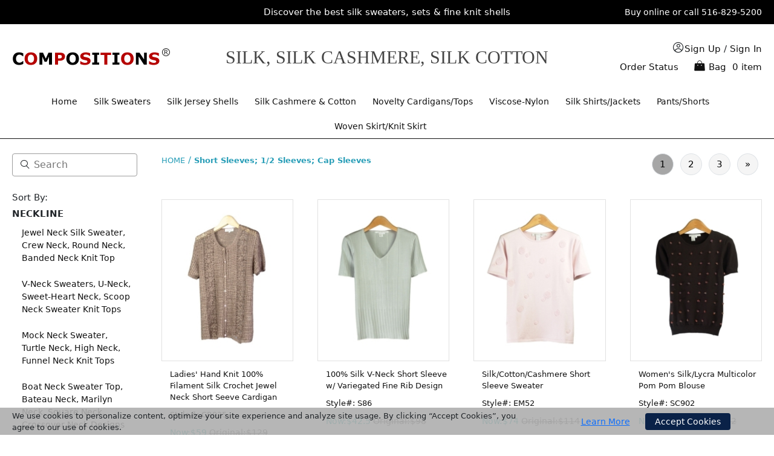

--- FILE ---
content_type: text/html;charset=utf-8
request_url: https://www.compositions.com/short-sleeves-1-2-sleeves-cap-sleeves-c1022.html
body_size: 16931
content:
<html lang="en">

<head>
  <meta charset="UTF-8" />
  <meta http-equiv="X-UA-Compatible" content="IE=edge" />
  <meta name="viewport" content="width=device-width,initial-scale=1,minimum-scale=1,maximum-scale=1,user-scalable=no,viewport-fit=cover">
  <title>Short Sleeves; 1/2 Sleeves; Cap Sleeves - Compositions</title>
  <meta name="keywords" content="Short Sleeves, 1/2 Sleeves, Cap Sleeves
" />
  <meta name="description" content="Silk Sweater, Silk Tops, Silk Short Sleeve SWeater, Silk 1/2 Sleeves Tops, Silk Cap Sleeves Sweater, Silk Sportswear for women and ladies." />
  <link rel="stylesheet" href="/css/lib/bootstrap5.1.3.min.css" />
  <link rel="stylesheet" href="/css/lib/font.css" />
  <link rel="stylesheet" href="/css/style.css" />
  <link rel="stylesheet" href="/css/public/media.css">
  <script src="/js/jquery-3.6.0.min.js"></script>
</head>

<body>
  <div class="app">
    <div class="top bg-black">
  <div class="container text-white">
    <div class="row">
      <div class="col-lg-3 col-md-0 topLeft"></div>
      <div class="col-lg-6 col-md-12 topCenter text-center">Discover the best silk sweaters, sets & fine knit shells</div>
      <div class="col-lg-3 topRight  d-none d-lg-block">Buy online or call 516-829-5200</div>
    </div>
  </div>
</div>
<div class="head pt-md-4 pb-md-4 pb-sm-2 pt-sm-2">
  <div class="container">
    <div class="row">
      <div class="col-lg-3 col-md-12 headLeft"><a href="/"><img src="/images/logo.png" alt="" /></a></div>
      <div class="col-lg-6 headCenter d-none d-lg-block noSubtitle"> <span style="font-family: Baskerville Old face">SILK, SILK CASHMERE, SILK COTTON</span> </div>
      <div class="col-sm-2 col-2 d-lg-none d-xl-none d-xxl-none m-nav"> <span class="openNav iconfont icon-tuozhuaicaidandaohang"></span>
        <div class="m-search"> <span class="iconfont icon-sousuo"></span> </div>
      </div>
      <div class="col-lg-3 col-md-10 col-sm-10 col-10  headRight">




        <div class="p-0">

          <span class="m-1"></span> <span id="logininfo"></span>



        </div>



        <div class="p-0"> <a style="margin-right: 20px" href="/orderstatus.php">Order Status</a> <a href="/cart.php"> <span class="iconfont icon-gouwu"></span> <span>Bag &nbsp;<span id="itemscount"></span></span> </a> </div>
      </div>
      <div class="m-input-search" style="display: none;">
        <input name="keywords_m" autofocus="" id="keywords_m" placeholder="Search" type="text" style="width: 100%;">
      </div>

      <div class="col-lg-12 M-title  d-md-block d-lg-none"> <span style="font-family: Baskerville Old face">SILK, SILK CASHMERE, SILK COTTON</span> <span>Save 20%-70%</span> </div>
    </div>
  </div>
</div>
<div class="nav menuNav">
  <div class="container">
    <div class="row">
      <div class="col-lg-12">
        <ul class="nav-ul" style="display:none;">
          <div class="CATEGORIES  d-sm-none d-lg-none d-xl-none d-xxl-none">
            <strong>CATEGORIES</strong>
            <a href="#browse" style="float: right;">Filter By</a>
          </div>
          <li> <a href="/">Home</a></li>

                      <li> <a href="/silk-sweaters-c1007.html">Silk Sweaters</a></li>
                        <li> <a href="/silk-jersey-shells-c1008.html">Silk Jersey Shells</a></li>
                        <li> <a href="/silk-cashmere-cotton-c1009.html">Silk Cashmere & Cotton</a></li>
                        <li> <a href="/novelty-cardigans-tops-c1011.html">Novelty Cardigans/Tops</a></li>
                        <li> <a href="/viscose-nylon-c1014.html">Viscose-Nylon</a></li>
                        <li> <a href="/silk-shirts-jackets-c1015.html">Silk Shirts/Jackets</a></li>
                        <li> <a href="/pants-shorts-c1016.html">Pants/Shorts</a></li>
                        <li> <a href="/woven-skirt-knit-skirt-c1017.html">Woven Skirt/Knit Skirt</a></li>
                    </ul>
      </div>
    </div>
  </div>
</div>
<script language="javascript" type="text/javascript">
  (function() {
    var s = document.createElement('script');
    s.type = 'text/javascript';
    s.async = true;
    s.src = 'https://www.compositions.com/myaccount/logininfo.php';
    var x = document.getElementsByTagName('script')[0];
    x.parentNode.insertBefore(s, x);
  })();
</script>    <!-- 主体内容 -->


        <div class="main">
      <div class="container">
        <div class="row">
          <div class="col-lg-2 main-left d-lg-block" style="display: none;">
            <div id="browse" class="d-none d-lg-block browse pt-4 pb-4">
  <div class="search"> <span class="iconfont icon-sousuo"></span>
    <input name="keywords" id="keywords" placeholder="Search" type="text">
  </div>
</div>


<div>Sort By:</div>
<div class="sideNav">
  <div><span> NECKLINE</span> <ul>      <li> <a href="https://www.compositions.com/jewel-neck-silk-sweater-crew-neck-round-neck-banded-neck-knit-top-c1001.html">Jewel Neck Silk Sweater, Crew Neck, Round Neck, Banded Neck Knit Top</a></li>
          <li> <a href="https://www.compositions.com/v-neck-sweaters-u-neck-sweet-heart-neck-scoop-neck-sweater-knit-tops-c1002.html">V-Neck Sweaters, U-Neck, Sweet-Heart Neck, Scoop Neck Sweater Knit Tops</a></li>
          <li> <a href="https://www.compositions.com/mock-neck-sweater-turtle-neck-high-neck-funnel-neck-knit-tops-c1005.html">Mock Neck Sweater, Turtle Neck, High Neck, Funnel Neck Knit Tops</a></li>
          <li> <a href="https://www.compositions.com/boat-neck-sweater-top-bateau-neck-marilyn-neck-square-neck-crossover-neck-designs-c1019.html">Boat Neck Sweater Top, Bateau Neck, Marilyn Neck,  Square Neck, Crossover Neck Designs</a></li>
          <li> <a href="https://www.compositions.com/johnny-collar-knit-tops-shirt-collar-open-front-shawl-neck-tops-c1020.html">Johnny Collar Knit Tops, Shirt Collar, Open front, Shawl Neck Tops</a></li>
    </ul></div><div><span> SLEEVE LENGTH</span> <ul>      <li class="active"> <a href="https://www.compositions.com/short-sleeves-1-2-sleeves-cap-sleeves-c1022.html">Short Sleeves; 1/2 Sleeves; Cap Sleeves</a></li>
          <li> <a href="https://www.compositions.com/long-sleeves-3-4-sleeves-cropped-sleeves-c1023.html">Long Sleeves; 3/4 Sleeves; Cropped Sleeves</a></li>
          <li> <a href="https://www.compositions.com/sleeveless-tanks-shells-camisoles--c1024.html">Sleeveless (Tanks, Shells, Camisoles)</a></li>
          <li> <a href="https://www.compositions.com/raglan-sleeves-dolman-sleeves-c1025.html">Raglan Sleeves, Dolman Sleeves</a></li>
    </ul></div><div><span> KNIT DESIGN</span> <ul>      <li> <a href="https://www.compositions.com/flat-knit-full-needle-knit-sweaters-c1027.html">Flat Knit, Full-Needle Knit Sweaters</a></li>
          <li> <a href="https://www.compositions.com/baby-cable-fine-medium-cable-sweaters-sets-c1028.html">Baby Cable, Fine & Medium Cable Sweaters & Sets</a></li>
          <li> <a href="https://www.compositions.com/ribbed-knit-stripe-window-pane-argyle-diagonal-pattern-tops-sets-c1029.html">Ribbed Knit, Stripe, Window Pane, Argyle, Diagonal Pattern Tops & Sets</a></li>
          <li> <a href="https://www.compositions.com/space-dye-melange-dip-dye-sweaters-sets-c1030.html">Space-Dye, Melange, Dip-Dye Sweaters & Sets</a></li>
          <li> <a href="https://www.compositions.com/sequins-paisley-jacquard-design-sweaters-sets-c1031.html">Sequins, Paisley, Jacquard Design Sweaters & Sets</a></li>
          <li> <a href="https://www.compositions.com/embroidery-dots-pom-pom-beads-ruffles-novelty-knit-sweaters-tops-c1032.html">Embroidery, Dots, Pom Pom, Beads, Ruffles, Novelty Knit Sweaters & Tops</a></li>
          <li> <a href="https://www.compositions.com/knit-jackets-cardigan-twin-sets-2-piece-3-piece-sets-c1033.html">Knit-Jackets, Cardigan Twin Sets, 2-Piece, 3-Piece Sets</a></li>
          <li> <a href="https://www.compositions.com/hand-silk-crochet-viscose-nylon-crochet-lace-knit-tops-and-sets-c1034.html">Hand Silk Crochet, Viscose-Nylon Crochet, Lace-Knit Tops and Sets</a></li>
          <li> <a href="https://www.compositions.com/silk-lurex-fine-knit-tops-cardigans-c1035.html">Silk Lurex Fine Knit Tops & Cardigans</a></li>
    </ul></div><div><span> KNIT YARNS</span> <ul>      <li> <a href="https://www.compositions.com/100-percent-silk-knits-spun-silks-filament-silk-c1037.html">100% Silk Knits, Spun Silks, Filament Silk</a></li>
          <li> <a href="https://www.compositions.com/silk-lycra-silk-spandex-knit-silk-nylon-c1038.html">Silk-lycra, Silk-Spandex Knit, Silk-Nylon</a></li>
          <li> <a href="https://www.compositions.com/silk-lurex-finest-soft-lurex--c1039.html">Silk Lurex (finest soft lurex)</a></li>
          <li> <a href="https://www.compositions.com/100-percent-cotton-knit-cotton-lycra-knit-silk-cotton-lycra-knit--c1040.html">100% Cotton Knit, Cotton-Lycra Knit, Silk-Cotton-Lycra Knit </a></li>
          <li> <a href="https://www.compositions.com/100-percent-silk-jersey-silk-cotton-jersey-silk-lycra-jersey-c1041.html">100% Silk Jersey, Silk-Cotton Jersey; Silk-Lycra Jersey</a></li>
          <li> <a href="https://www.compositions.com/silk-cashmere-knit-silk-cotton-cashmere-cotton-cashmere-silk-wool-c1042.html">Silk-Cashmere Knit; Silk-Cotton-Cashmere, Cotton-Cashmere, Silk-Wool</a></li>
          <li> <a href="https://www.compositions.com/100-percent-tussah-silk-knits-c1043.html">100% Tussah Silk Knits</a></li>
          <li> <a href="https://www.compositions.com/viscose-nylon-knits-rayon-acrylic-c1003.html">Viscose-Nylon Knits, Rayon, Acrylic</a></li>
    </ul></div><div><span> WOVEN SILK</span> <ul>      <li> <a href="https://www.compositions.com/crepe-de-chine-silk-spun-silk-silk-linen-c1046.html">Crepe de Chine Silk; Spun Silk; Silk Linen</a></li>
          <li> <a href="https://www.compositions.com/silk-gabardine-fuji-silk-silk-twill-c1047.html">Silk Gabardine, Fuji Silk, Silk Twill</a></li>
          <li> <a href="https://www.compositions.com/100-percent-crepe-silk-c1048.html">100% Crepe Silk</a></li>
        </ul>
</div>
</div>          </div>
          <div class="col-lg-10 main-right">
            <div class="main-right-top d-flex justify-content-between pt-4 pb-4">
              <div class="main-right-top-crumbs"> <a href="/">HOME</a> <span>/</span> <a style="font-weight: bold;" href="#">Short Sleeves; 1/2 Sleeves; Cap Sleeves</a> </div>
              <div class="main-right-top-content">
                <!-- <div class="search-d"> <span class="iconfont icon-sousuo"></span> <span class="text">Search</span> </div>
                <div class="search"> <span class="iconfont icon-sousuo"></span>
                  <input name="keywords" id="keywords" placeholder="Search" type="text">
                </div>                <div class="main-right-top-paging"> <a class="home-More" href="/silk-sweaters-c1007.html"> MORE<span class="iconfont icon-dayufuhao"></span> </a> </div>
 -->
             


 <div class="container paging "><nav class=" "><ul class="pagination justify-content-end"><li class="page-item activation"><a class="page-link" href="#">1</a></li><li class="page-item"><a class="page-link" href="short-sleeves-1-2-sleeves-cap-sleeves-c1022-pn2.html">2</a></li><li class="page-item"><a class="page-link" href="short-sleeves-1-2-sleeves-cap-sleeves-c1022-pn3.html">3</a></li><li class="page-item"> <a class="page-link" href="short-sleeves-1-2-sleeves-cap-sleeves-c1022-pn2.html" aria-label="Next"><span aria-hidden="true">&raquo;</span></a></li></ul></nav></div>
</div>





            </div>



            
            <div class="container goods">
              <div class="row">
                                      <div class="col-lg-3 col-md-3 col-sm-6 col-6">
                        <div class="img-fluid goodsImg"> <a href="ladies-hand-knit-100-percent-filament-silk-crochet-jewel-neck-short-seeve-cardigan-244.html"> <img alt="Ladies all hand knit silk crochet short sleeve jewel neck cardigan.  This is a very special and luxurious silk crochet.  Highly twisted 100% filament silk (first grade long silk) makes the cardigan wrinkle free and strong.  This elegant summer crochet gives a delicate look but it is very strong when wearing.  Six beautiful colors available for this style.  Mid hip length.  Dry clean is recommended for its long lasting beauty of the hand knit silk crochet pattern.  A layering tank CR926 pictured below matches this cardigan in color.

3 beautiful colors available: Bone, Plum Bean, and Silver.

DISPLAY PICTURE COLOR: PLUM BEAN" border="1" src="/pic/CF0001/CR925.jpg?w=213&h=261" id="244"></a> </div>
                        <div class="goodsText">

                          <p class="m-0"> <a href="ladies-hand-knit-100-percent-filament-silk-crochet-jewel-neck-short-seeve-cardigan-244.html">Ladies&#039; Hand Knit 100% Filament Silk Crochet Jewel Neck Short Seeve Cardigan</a></p>
                          <p style="padding-top:10px;">Style#: CR925</p>
                        
                          <p>
                            <span class="newPrice">Now:$59</span> <span class="price">Original:$129</span> 
                            <!-- <span class="newPrice">Now:$84</span>
                  <span class="price">Original:$ 124</span>  -->
                          </p>
                        </div>
                      </div>
                                      <div class="col-lg-3 col-md-3 col-sm-6 col-6">
                        <div class="img-fluid goodsImg"> <a href="100-percent-silk-v-neck-short-sleeve-w-variegated-fine-rib-design-635.html"> <img alt="Compositions&#039; V-neck Short Sleeve is a summer-perfect top made in 100% silk with a variegated fine rib design. This fine lightweight cardigan is simple, elegant, and is ideal for dressing up as well as dressing down. Our silk short sleeve can easily match Compositions cardigan. Hand-wash or dry clean for best results. 

Available in 9 beautiful colors: Aqua, Banana, Black, Peri, Pink, Silver, and White.
 " border="1" src="/pic/CS716/S86.jpg?w=213&h=261" id="635"></a> </div>
                        <div class="goodsText">

                          <p class="m-0"> <a href="100-percent-silk-v-neck-short-sleeve-w-variegated-fine-rib-design-635.html">100% Silk V-Neck Short Sleeve w/ Variegated Fine Rib Design</a></p>
                          <p style="padding-top:10px;">Style#: S86</p>
                        
                          <p>
                            <span class="newPrice">Now:$42.5</span> <span class="price">Original:$98</span> 
                            <!-- <span class="newPrice">Now:$84</span>
                  <span class="price">Original:$ 124</span>  -->
                          </p>
                        </div>
                      </div>
                                      <div class="col-lg-3 col-md-3 col-sm-6 col-6">
                        <div class="img-fluid goodsImg"> <a href="silk-cotton-cashmere-short-sleeve-sweater--633.html"> <img alt="Make this a fun addition to your wardrobe! Our short sleeve sweater is embroidered with terry-textured dots for a fun, yet elegant design.

Available in sizes S, L, XL

Available colors: Black, Blue, Pink, Red

DISPLAY PICTURE COLOR: Pink" border="1" src="/pic/CF-707/EM52.jpg?w=213&h=261" id="633"></a> </div>
                        <div class="goodsText">

                          <p class="m-0"> <a href="silk-cotton-cashmere-short-sleeve-sweater--633.html">Silk/Cotton/Cashmere Short Sleeve Sweater </a></p>
                          <p style="padding-top:10px;">Style#: EM52</p>
                        
                          <p>
                            <span class="newPrice">Now:$74</span> <span class="price">Original:$114</span> 
                            <!-- <span class="newPrice">Now:$84</span>
                  <span class="price">Original:$ 124</span>  -->
                          </p>
                        </div>
                      </div>
                                      <div class="col-lg-3 col-md-3 col-sm-6 col-6">
                        <div class="img-fluid goodsImg"> <a href="women-s-silk-lycra-multicolor-pom-pom-blouse-626.html"> <img alt="Make this a fun addition to your wardrobe! The multicolored pom pom embellishments give our silk/lycra blouse a fun, yet understated elegance and design. Soft and comfortable, this top is perfect for fall and winter. Pair this top with our matching silk/lycra multicolor pom pom cardigan for a complete look.

Dry clean or hand-wash inside out with cold water. Lay out flat to dry.
Available in sizes S, M, L, XL

Available colors: Black, Brown

DISPLAY PICTURE COLOR: Brown" border="1" src="/pic/CF903/SC902.jpg?w=213&h=261" id="626"></a> </div>
                        <div class="goodsText">

                          <p class="m-0"> <a href="women-s-silk-lycra-multicolor-pom-pom-blouse-626.html">Women&#039;s Silk/Lycra Multicolor Pom Pom Blouse</a></p>
                          <p style="padding-top:10px;">Style#: SC902</p>
                        
                          <p>
                            <span class="newPrice">Now:$78</span> <span class="price">Original:$112</span> 
                            <!-- <span class="newPrice">Now:$84</span>
                  <span class="price">Original:$ 124</span>  -->
                          </p>
                        </div>
                      </div>
                                      <div class="col-lg-3 col-md-3 col-sm-6 col-6">
                        <div class="img-fluid goodsImg"> <a href="sequin-asymmetrical-polkadot-silk-crew-neck-blouse-624.html"> <img alt="Our new sequined crew neck blouse is simple, yet fun, glamorous, yet understanded - and totally versatile.  Each sequined polkadot is detailed with a contrasting sequined outline.  Against our trademark Compositions 100% glossy silk, this top is simply stunning.

Available colors: Taupe, Black" border="1" src="/pic/CF901/TS962.jpg?w=213&h=261" id="624"></a> </div>
                        <div class="goodsText">

                          <p class="m-0"> <a href="sequin-asymmetrical-polkadot-silk-crew-neck-blouse-624.html">Sequin Asymmetrical Polkadot Silk Crew Neck Blouse</a></p>
                          <p style="padding-top:10px;">Style#: TS962</p>
                        
                          <p>
                            <span class="newPrice">Now:$78</span> <span class="price">Original:$110</span> 
                            <!-- <span class="newPrice">Now:$84</span>
                  <span class="price">Original:$ 124</span>  -->
                          </p>
                        </div>
                      </div>
                                      <div class="col-lg-3 col-md-3 col-sm-6 col-6">
                        <div class="img-fluid goodsImg"> <a href="silk-cotton-with-spandex-short-sleeve-jewel-neck-sweater-610.html"> <img alt="This short sleeve silk cotton sweater is especially designed and made for its sophisticated look and comfort. The flattering two-tone twist yarn and its silky soft touch knit texture adds to its appeal. Our uniquely 14-gauge fine knit silk and cotton with spandex full-needle short sleeve jewel neck sweater works well with suits, jackets, blazers, and skirts. 

Hand-wash cold &amp; lay flat to dry or dry clean for long lasting care.
Available in sizes S(6) to XL(16)

Available colors: Black/Brown, Black/Gray, Black/Green, Black/Red, Black/White

DISPLAY PICTURE COLOR: Black/Brown" border="1" src="/pic/CF906/C912.jpg?w=213&h=261" id="610"></a> </div>
                        <div class="goodsText">

                          <p class="m-0"> <a href="silk-cotton-with-spandex-short-sleeve-jewel-neck-sweater-610.html">Silk Cotton with spandex Short Sleeve Jewel Neck Sweater</a></p>
                          <p style="padding-top:10px;">Style#: C912</p>
                        
                          <p>
                            <span class="newPrice">Now:$69</span> <span class="price">Original:$105</span> 
                            <!-- <span class="newPrice">Now:$84</span>
                  <span class="price">Original:$ 124</span>  -->
                          </p>
                        </div>
                      </div>
                                      <div class="col-lg-3 col-md-3 col-sm-6 col-6">
                        <div class="img-fluid goodsImg"> <a href="women-s-silk-jewel-neck-short-sleeve-sweater-with-hand-beaded-accents-609.html"> <img alt="This women's silk jewel neck short sleeve sweater is an elegant top made in a delicate hand beaded accents. this top matches beautifully with our cardigan as a sweater set.
Dry clean only.
 


" border="1" src="/pic/CF901/TS982.jpg?w=213&h=261" id="609"></a> </div>
                        <div class="goodsText">

                          <p class="m-0"> <a href="women-s-silk-jewel-neck-short-sleeve-sweater-with-hand-beaded-accents-609.html">Women's Silk Jewel Neck Short Sleeve Sweater with Hand Beaded Accents</a></p>
                          <p style="padding-top:10px;">Style#: TS982</p>
                        
                          <p>
                            <span class="newPrice">Now:$59</span> <span class="price">Original:$88</span> 
                            <!-- <span class="newPrice">Now:$84</span>
                  <span class="price">Original:$ 124</span>  -->
                          </p>
                        </div>
                      </div>
                                      <div class="col-lg-3 col-md-3 col-sm-6 col-6">
                        <div class="img-fluid goodsImg"> <a href="silk-amp-cotton-short-sleeve-jersey-top-in-crew-neck-style-a-great-draping-jersey-tee--605.html"> <img alt="Silk &amp; Cotton jersey top in jewel neck short sleeve style is silky and soft. It drapes very well. The short sleeve top&#039;s silky smooth touch provides comfort and a luxurious look and is one of our customers&#039; favorite knit top because of its easy-fit, natural stretch, and beautiful draping. The silk cotton jersey top is also a great layering piece under a jacket or a suit blazer. Hand-wash cold and lay flat to dry or dry clean. 

Display picture shows Style FC01 design of silk cotton short sleeve jersey top" border="1" src="/pic/CS113/FC01.jpg?w=213&h=261" id="605"></a> </div>
                        <div class="goodsText">

                          <p class="m-0"> <a href="silk-amp-cotton-short-sleeve-jersey-top-in-crew-neck-style-a-great-draping-jersey-tee--605.html">Silk &amp; Cotton Short Sleeve Jersey Top in Crew Neck Style, A Great Draping Jersey Tee </a></p>
                          <p style="padding-top:10px;">Style#: FC01</p>
                        
                          <p>
                            <span class="newPrice">Now:$54</span> <span class="price">Original:$98</span> 
                            <!-- <span class="newPrice">Now:$84</span>
                  <span class="price">Original:$ 124</span>  -->
                          </p>
                        </div>
                      </div>
                                      <div class="col-lg-3 col-md-3 col-sm-6 col-6">
                        <div class="img-fluid goodsImg"> <a href="100-percent-silk-jewel-neck-short-sleeve-sweater-598.html"> <img alt="This women&#039;s 100% silk jewel neck short sleeve knit sweater is an elegant top with embroidery pattern that you will want to wear all the time." border="1" src="/pic/CF826/EM802.jpg?w=213&h=261" id="598"></a> </div>
                        <div class="goodsText">

                          <p class="m-0"> <a href="100-percent-silk-jewel-neck-short-sleeve-sweater-598.html">100% Silk Jewel Neck Short Sleeve Sweater</a></p>
                          <p style="padding-top:10px;">Style#: EM802</p>
                        
                          <p>
                            <span class="newPrice">Now:$83</span> <span class="price">Original:$117</span> 
                            <!-- <span class="newPrice">Now:$84</span>
                  <span class="price">Original:$ 124</span>  -->
                          </p>
                        </div>
                      </div>
                                      <div class="col-lg-3 col-md-3 col-sm-6 col-6">
                        <div class="img-fluid goodsImg"> <a href="silk-cotton-lycra-jewel-neck-short-sleeve-sweater-w-variegated-novelty-pattern-593.html"> <img alt="Our silk/lycra jewel neck sweater in short sleeves is made in a reverse-needle knit and has a partial variegated-rib novelty design. Its novelty rib pattern is a unique design that highlights the cardigan&#039;s flattering shape and silky touch. This short sleeve sweater is light-weight and drapes beautifully. This t-shirt has a matching dye-lot-same long sleeve cardigan that makes a beautiful sweater set. Mid-hip length. Available in sizes XS(4) to XL(16). Hand-wash cold and press w/steam, or dry clean to maintain soft texture
Available in 3 beautifully rich colors: Brown, Orange, Papaya.

DISPLAY PICTURE COLOR: Papaya" border="1" src="/pic/CF828/C862.jpg?w=213&h=261" id="593"></a> </div>
                        <div class="goodsText">

                          <p class="m-0"> <a href="silk-cotton-lycra-jewel-neck-short-sleeve-sweater-w-variegated-novelty-pattern-593.html">Silk/Cotton/Lycra Jewel Neck Short Sleeve Sweater w/ Variegated Novelty Pattern</a></p>
                          <p style="padding-top:10px;">Style#: C862</p>
                        
                          <p>
                            <span class="newPrice">Now:$56</span> <span class="price">Original:$107</span> 
                            <!-- <span class="newPrice">Now:$84</span>
                  <span class="price">Original:$ 124</span>  -->
                          </p>
                        </div>
                      </div>
                                      <div class="col-lg-3 col-md-3 col-sm-6 col-6">
                        <div class="img-fluid goodsImg"> <a href="short-sleeve-top-with-crochet-sleeve-design--591.html"> <img alt="Composition's cotton/cashmere knit jewel neck short sleeve sweeater is a beautiful top that can be worn on all occasions. It has a matching cardigan to make a nice outfit.

Hand wash in cold water or dry clean for best results. " border="1" src="/pic/CF831/CC812.jpg?w=213&h=261" id="591"></a> </div>
                        <div class="goodsText">

                          <p class="m-0"> <a href="short-sleeve-top-with-crochet-sleeve-design--591.html">Short Sleeve Top with Crochet Sleeve Design </a></p>
                          <p style="padding-top:10px;">Style#: CC812</p>
                        
                          <p>
                            <span class="newPrice">Now:$69</span> <span class="price">Original:$117</span> 
                            <!-- <span class="newPrice">Now:$84</span>
                  <span class="price">Original:$ 124</span>  -->
                          </p>
                        </div>
                      </div>
                                      <div class="col-lg-3 col-md-3 col-sm-6 col-6">
                        <div class="img-fluid goodsImg"> <a href="womens-silk-lycra-jewel-neck-short-sleeve-sweater-w-mini-waffle-pattern-585.html"> <img alt="Our silk/lycra jewel neck short sleeve sweater is a gorgeous top that works beautifully with our matching jacket and bottoms. This top is a must-have. You'll love it for its' soft feel and luxurious look. Dry clean or hand wash for best results. 

Available in 6 colors: Banana, Black, Cantaloupe, Hot Pink, Ice Blue, Sage Green, and True Red.

DISPLAY PICTURE COLOR: SAGE GREEN" border="1" src="/pic/TS91-94Group/TS92.jpg?w=213&h=261" id="585"></a> </div>
                        <div class="goodsText">

                          <p class="m-0"> <a href="womens-silk-lycra-jewel-neck-short-sleeve-sweater-w-mini-waffle-pattern-585.html">Womens' Silk/Lycra Jewel Neck Short Sleeve Sweater w/ Mini-waffle Pattern</a></p>
                          <p style="padding-top:10px;">Style#: TS92</p>
                        
                          <p>
                            <span class="newPrice">Now:$70</span> <span class="price">Original:$88</span> 
                            <!-- <span class="newPrice">Now:$84</span>
                  <span class="price">Original:$ 124</span>  -->
                          </p>
                        </div>
                      </div>
                                      <div class="col-lg-3 col-md-3 col-sm-6 col-6">
                        <div class="img-fluid goodsImg"> <a href="womens-silk-lycra-short-sleeve-polo-shirt-w-fine-rib-textured-design-581.html"> <img alt="Our silk/lycra short sleeve polo shirt has a luxurious look with its' fine rib design. Our polo shirt matches well with our jackets and bottoms. Hand wash in cold water and lay flat to dry for best results. 

Available in 6 beautiful colors: Black, Coffee, Navy, Rose, Turquoise, and White. 

DISPLAY PICTURE COLOR: TURQUOISE" border="1" src="/pic/SN61-69Group/SN64.jpg?w=213&h=261" id="581"></a> </div>
                        <div class="goodsText">

                          <p class="m-0"> <a href="womens-silk-lycra-short-sleeve-polo-shirt-w-fine-rib-textured-design-581.html">Womens' Silk/Lycra Short Sleeve Polo Shirt w/ Fine Rib-textured Design</a></p>
                          <p style="padding-top:10px;">Style#: SN64</p>
                        
                          <p>
                            <span class="newPrice">Now:$54</span> <span class="price">Original:$68</span> 
                            <!-- <span class="newPrice">Now:$84</span>
                  <span class="price">Original:$ 124</span>  -->
                          </p>
                        </div>
                      </div>
                                      <div class="col-lg-3 col-md-3 col-sm-6 col-6">
                        <div class="img-fluid goodsImg"> <a href="womens-silk-lycra-jewel-neck-short-sleeve-sweater-w-fine-rib-textured-design-579.html"> <img alt="Our silk/lycra jewel neck short sleeve sweater has a luxurious look with its' fine rib design. Our cardigan matches well with our bottoms and jackets. Hand wash in cold water and lay flat to dry for best results. 

Available in 4 beautiful colors: Black, Coffee, Navy, and Tangerine.

DISPLAY PICTURE COLOR: TANGERINE" border="1" src="/pic/SN61-69Group/SN62.jpg?w=213&h=261" id="579"></a> </div>
                        <div class="goodsText">

                          <p class="m-0"> <a href="womens-silk-lycra-jewel-neck-short-sleeve-sweater-w-fine-rib-textured-design-579.html">Womens' Silk/Lycra Jewel Neck Short Sleeve Sweater w/ Fine Rib-textured Design</a></p>
                          <p style="padding-top:10px;">Style#: SN62</p>
                        
                          <p>
                            <span class="newPrice">Now:$52</span> <span class="price">Original:$66</span> 
                            <!-- <span class="newPrice">Now:$84</span>
                  <span class="price">Original:$ 124</span>  -->
                          </p>
                        </div>
                      </div>
                                      <div class="col-lg-3 col-md-3 col-sm-6 col-6">
                        <div class="img-fluid goodsImg"> <a href="ladies-tussah-silk-lycra-jewel-neck-short-sleeve-sweater-w-hand-stitched-design-576.html"> <img alt="Our tussah silk/lycra jewel neck short sleeve sweater is a gorgeous top that works beautifully with our matching tussah silk jackets and bottoms. This top is a must-have. You'll love it for its' soft feel and luxurious look. Dry clean or hand wash for best results. 

Available in 3 colors: Black/White, Chocolate/Beige, Coffee/Taupe. 

DISPLAY PICTURE COLOR: COFFEE/TAUPE" border="1" src="/pic/TS81-89Group/TS82.jpg?w=213&h=261" id="576"></a> </div>
                        <div class="goodsText">

                          <p class="m-0"> <a href="ladies-tussah-silk-lycra-jewel-neck-short-sleeve-sweater-w-hand-stitched-design-576.html">Ladies' Tussah Silk/Lycra Jewel Neck Short Sleeve Sweater w/ Hand-stitched Design</a></p>
                          <p style="padding-top:10px;">Style#: TS82</p>
                        
                          <p>
                            <span class="newPrice">Now:$52</span> <span class="price">Original:$64</span> 
                            <!-- <span class="newPrice">Now:$84</span>
                  <span class="price">Original:$ 124</span>  -->
                          </p>
                        </div>
                      </div>
                                      <div class="col-lg-3 col-md-3 col-sm-6 col-6">
                        <div class="img-fluid goodsImg"> <a href="ladies-tussah-silk-lycra-full-needle-knit-short-sleeve-jewel-neck-sweater-w-hand-stitched-trim-573.html"> <img alt="Our tussah silk/lycra full needle knit short sleeve sweater is a gorgeous top that works beautifully with our matching tussah silk jackets and bottoms. This top is a must-have. You&#039;ll love it for its&#039; soft feel and luxurious look. Dry clean or hand wash for best results. 

Available in 5 colors: Black/Taupe, Black/Cream, Coffee/Taupe, Ice Blue/Cream, and Pink Forest/Cream. 

DISPLAY PICTURE COLOR: ICE BLUE" border="1" src="/pic/TS72-79Group/TS72.jpg?w=213&h=261" id="573"></a> </div>
                        <div class="goodsText">

                          <p class="m-0"> <a href="ladies-tussah-silk-lycra-full-needle-knit-short-sleeve-jewel-neck-sweater-w-hand-stitched-trim-573.html">Ladies&#039; Tussah Silk/Lycra Full Needle Knit Short Sleeve Jewel Neck Sweater  w/ Hand-stitched Trim</a></p>
                          <p style="padding-top:10px;">Style#: TS72</p>
                        
                          <p>
                            <span class="newPrice">Now:$61</span> <span class="price">Original:$76</span> 
                            <!-- <span class="newPrice">Now:$84</span>
                  <span class="price">Original:$ 124</span>  -->
                          </p>
                        </div>
                      </div>
                                      <div class="col-lg-3 col-md-3 col-sm-6 col-6">
                        <div class="img-fluid goodsImg"> <a href="ladies-cotton-lycra-jewel-neck-short-sleeve-sweater-w-color-block-design-570.html"> <img alt="Our ladies' cotton/lycra jewel neck short sleeve top has a delicate look and soft touch, which makes it a must have item for the spring and summer seasons.  This top works beautifully with jackets and bottoms. Hand wash or dry clean for best results.

Available in 4 beautiful colors: Black, Sky Blue, Navy, and White. 

DISPLAY PICTURE COLOR: SKY BLUE" border="1" src="/pic/CR801-806Group/CR802.jpg?w=213&h=261" id="570"></a> </div>
                        <div class="goodsText">

                          <p class="m-0"> <a href="ladies-cotton-lycra-jewel-neck-short-sleeve-sweater-w-color-block-design-570.html">Ladies' Cotton/Lycra Jewel Neck Short Sleeve Sweater w/ Color Block Design</a></p>
                          <p style="padding-top:10px;">Style#: CR802</p>
                        
                          <p>
                            <span class="newPrice">Now:$53</span> <span class="price">Original:$66</span> 
                            <!-- <span class="newPrice">Now:$84</span>
                  <span class="price">Original:$ 124</span>  -->
                          </p>
                        </div>
                      </div>
                                      <div class="col-lg-3 col-md-3 col-sm-6 col-6">
                        <div class="img-fluid goodsImg"> <a href="ladies-cotton-lycra-jewel-neck-short-sleeve-sweater-in-full-needle-fine-knit-565.html"> <img alt="Our cotton/lycra fine knit jewel neck short sleeve sweater is perfect for the spring and summer seasons. This high quality sweater works well with many shells and jackets. Hand wash to clean or dry clean for best results. 

Available in 3 colors: Black, Ice Blue, and Lime. 

DISPLAY PICTURE COLOR: Ice Blue" border="1" src="/pic/CT31-CT37group/CT32.jpg?w=213&h=261" id="565"></a> </div>
                        <div class="goodsText">

                          <p class="m-0"> <a href="ladies-cotton-lycra-jewel-neck-short-sleeve-sweater-in-full-needle-fine-knit-565.html">Ladies&#039; Cotton/Lycra Jewel Neck Short Sleeve Sweater in Full Needle Fine Knit</a></p>
                          <p style="padding-top:10px;">Style#: CT32</p>
                        
                          <p>
                            <span class="newPrice">Now:$52</span> <span class="price">Original:$65</span> 
                            <!-- <span class="newPrice">Now:$84</span>
                  <span class="price">Original:$ 124</span>  -->
                          </p>
                        </div>
                      </div>
                                      <div class="col-lg-3 col-md-3 col-sm-6 col-6">
                        <div class="img-fluid goodsImg"> <a href="100-percent-tussah-silk-jewel-neck-short-sleeve-top-562.html"> <img alt="Compositions tussah silk jewel neck short sleeve top with its subtle georgette fringes and plaid design. Our short sleeve works beautifully with our matching tussah silk plaid cardigan as a set. This top is a spring and fall must-have. You&#039;ll love it for its soft feel and luxurious look. Dry clean or hand wash for best results. 
" border="1" src="/pic/TS910-913/TS912.jpg?w=213&h=261" id="562"></a> </div>
                        <div class="goodsText">

                          <p class="m-0"> <a href="100-percent-tussah-silk-jewel-neck-short-sleeve-top-562.html">100% Tussah Silk Jewel Neck Short Sleeve Top</a></p>
                          <p style="padding-top:10px;">Style#: TS912</p>
                        
                          <p>
                            <span class="newPrice">Now:$64</span> <span class="price">Original:$86</span> 
                            <!-- <span class="newPrice">Now:$84</span>
                  <span class="price">Original:$ 124</span>  -->
                          </p>
                        </div>
                      </div>
                                      <div class="col-lg-3 col-md-3 col-sm-6 col-6">
                        <div class="img-fluid goodsImg"> <a href="womens-silk-nylon-jewel-neck-striped-t-shirt-550.html"> <img alt="Compositions&#039; silk/nylon jewel neck t-shirt is soft, comfortable, and fun. Our short sleeve top has a unique stripe design and is available in fresh and rich colors, making this a spring and summer season must-have. This item works nicely as a layering piece, and can be worn with our matching zip jacket or open neck 3/4 sleeve sweater as gorgeous sweater sets. Hand-wash to clean or dry clean for best results. 

Available in 5 beautiful colors: Avocado, Black, Blue, Coral, and Ice Coffee. 

DISPLAY PICTURE COLOR: BLUE" border="1" src="/pic/CS711/ST52.jpg?w=213&h=261" id="550"></a> </div>
                        <div class="goodsText">

                          <p class="m-0"> <a href="womens-silk-nylon-jewel-neck-striped-t-shirt-550.html">Womens&#039; Silk/Nylon Jewel Neck Striped T-Shirt</a></p>
                          <p style="padding-top:10px;">Style#: ST52</p>
                        
                          <p>
                            <span class="newPrice">Now:$54</span> <span class="price">Original:$78</span> 
                            <!-- <span class="newPrice">Now:$84</span>
                  <span class="price">Original:$ 124</span>  -->
                          </p>
                        </div>
                      </div>
                                      <div class="col-lg-3 col-md-3 col-sm-6 col-6">
                        <div class="img-fluid goodsImg"> <a href="womens-silk-cotton-lycra-jewel-neck-window-pane-t-shirt-540.html"> <img alt="Compositions' silk/cotton/lycra jewel neck short sleeve top is a simple and classic top perfect for all occasions. You'll love this tee for its lycra stretch, flattering fit, and comfortable feel. Our window pane top works beautifully with its matching long sleeve cardigan as a twin set. Hand-wash or dry clean for best results. 

Available in 7 colors: Black-Gray, Blue-Gray, Camel-Brown, Gray-Black, Gray-Camel, Gray-Pink, and Pink-Gray.

Display Picture Color: GRAY - BLACK" border="1" src="/pic/CF603/SC811.jpg?w=213&h=261" id="540"></a> </div>
                        <div class="goodsText">

                          <p class="m-0"> <a href="womens-silk-cotton-lycra-jewel-neck-window-pane-t-shirt-540.html">Womens' Silk/Cotton/Lycra Jewel Neck Window Pane T-Shirt</a></p>
                          <p style="padding-top:10px;">Style#: SC811</p>
                        
                          <p>
                            <span class="newPrice">$84</span>
                            <!-- <span class="newPrice">Now:$84</span>
                  <span class="price">Original:$ 124</span>  -->
                          </p>
                        </div>
                      </div>
                                      <div class="col-lg-3 col-md-3 col-sm-6 col-6">
                        <div class="img-fluid goodsImg"> <a href="100-percent-silk-jewel-neck-short-sleeve-sweater-w-colored-piping-535.html"> <img alt="This 100% silk short sleeve sweater is an elegant top ideal for the fall and winter seasons. Our jacket is simple and chic with its colored piping. This top is a perfect layering piece that works beautifully with its matching jackets. This item is great for all occasions. Hand-wash or dry clean for best results. 

Available in 3 colors: Black, Brown and Wine.

DISPLAY PICTURE COLOR: BROWN" border="1" src="/pic/CF606/S402.jpg?w=213&h=261" id="535"></a> </div>
                        <div class="goodsText">

                          <p class="m-0"> <a href="100-percent-silk-jewel-neck-short-sleeve-sweater-w-colored-piping-535.html">100% Silk Jewel Neck Short Sleeve Sweater w/ Colored Piping</a></p>
                          <p style="padding-top:10px;">Style#: S402</p>
                        
                          <p>
                            <span class="newPrice">$76</span>
                            <!-- <span class="newPrice">Now:$84</span>
                  <span class="price">Original:$ 124</span>  -->
                          </p>
                        </div>
                      </div>
                                      <div class="col-lg-3 col-md-3 col-sm-6 col-6">
                        <div class="img-fluid goodsImg"> <a href="silk-lycra-jewel-neck-short-sleeve-sweater-w-hand-beaded-circle-dots-529.html"> <img alt="This silk/lycra short sleeve sweater is a fun and cute shirt with its specially hand-beaded dots. Its bright colors, soft touch, and comfortable fit makes this top a favorite for the spring and summer seasons.  Our short sleeve fine knit top works beautifully with its matching cardigan in a cardigan set. Hand wash to clean or dry clean for best results. 

Available in 7 vibrant colors: Black, Ice Blue, Kiwi, Latte, Pink, Sun, and White. 

Display Picture Color: SUN" border="1" src="/pic/CS709/BE102.jpg?w=213&h=261" id="529"></a> </div>
                        <div class="goodsText">

                          <p class="m-0"> <a href="silk-lycra-jewel-neck-short-sleeve-sweater-w-hand-beaded-circle-dots-529.html">Silk/Lycra Jewel Neck Short Sleeve Sweater w/ Hand-beaded Circle-dots</a></p>
                          <p style="padding-top:10px;">Style#: BE102</p>
                        
                          <p>
                            <span class="newPrice">Now:$78</span> <span class="price">Original:$88</span> 
                            <!-- <span class="newPrice">Now:$84</span>
                  <span class="price">Original:$ 124</span>  -->
                          </p>
                        </div>
                      </div>
                                      <div class="col-lg-3 col-md-3 col-sm-6 col-6">
                        <div class="img-fluid goodsImg"> <a href="100-percent-cotton-jacquard-johnny-collar-short-sleeve-shirt-525.html"> <img alt="This 100% cotton johnny collar short sleeve shirt is a comfortable and lightweight top you'll love to wear during the spring and summer seasons. Our johnny collar shirt is simple yet elegant with its subtle jacquard knit. This top is ideal for dressing up as well as for dressing casually and comfortably. Hand-wash or dry clean for best results. 

Available in 8 colors: Banana, Black, Coral, Ice Blue, Light Taupe, Pink, Sage, and White.

Display Picture Color: SAGE" border="1" src="/pic/CS706/CT16.jpg?w=213&h=261" id="525"></a> </div>
                        <div class="goodsText">

                          <p class="m-0"> <a href="100-percent-cotton-jacquard-johnny-collar-short-sleeve-shirt-525.html">100% Cotton Jacquard Johnny Collar Short Sleeve Shirt</a></p>
                          <p style="padding-top:10px;">Style#: CT16</p>
                        
                          <p>
                            <span class="newPrice">$68</span>
                            <!-- <span class="newPrice">Now:$84</span>
                  <span class="price">Original:$ 124</span>  -->
                          </p>
                        </div>
                      </div>
                                      <div class="col-lg-3 col-md-3 col-sm-6 col-6">
                        <div class="img-fluid goodsImg"> <a href="acrylic-nylon-ruffled-u-neck-short-sleeve-lace-top-521.html"> <img alt="Composition's acrylic/nylon knit short sleeve knit top is beautiful with its ruffled round neck and crochet design.  This pullover drapes nicely, has a great shape, and works well as a layering piece.  It can easily match our color-dye-lot tank top as a two-piece set.  Machine or hand wash in cold water and lay flat to dry.

Available in 4 colors: Black, Silver, Vanilla Shake, and White.

Display Picture Color: WHITE" border="1" src="/pic/CR111-119/CR112.jpg?w=213&h=261" id="521"></a> </div>
                        <div class="goodsText">

                          <p class="m-0"> <a href="acrylic-nylon-ruffled-u-neck-short-sleeve-lace-top-521.html">Acrylic/Nylon Ruffled U-neck Short Sleeve Lace Top</a></p>
                          <p style="padding-top:10px;">Style#: CR112</p>
                        
                          <p>
                            <span class="newPrice">Now:$38</span> <span class="price">Original:$78</span> 
                            <!-- <span class="newPrice">Now:$84</span>
                  <span class="price">Original:$ 124</span>  -->
                          </p>
                        </div>
                      </div>
                                      <div class="col-lg-3 col-md-3 col-sm-6 col-6">
                        <div class="img-fluid goodsImg"> <a href="viscose-nylon-jewel-neck-short-sleeve-sweater-w-jacquard-tipping-514.html"> <img alt="Our viscose nylon short sleeve flat knit jewel neck sweater is perfect for the spring season.  Soft & comfortable and easy to match with jackets and bottoms.  Hand wash to clean or dry clean for best results. 

Available in 4 beautiful colors: Black, Peanut Butter, Pink Forest, and White. 

DISPLAY PICTURE COLOR: PINK FOREST" border="1" src="/pic/VN731-739/VN732.jpg?w=213&h=261" id="514"></a> </div>
                        <div class="goodsText">

                          <p class="m-0"> <a href="viscose-nylon-jewel-neck-short-sleeve-sweater-w-jacquard-tipping-514.html">Viscose Nylon Jewel Neck Short Sleeve Sweater w/ Jacquard Tipping</a></p>
                          <p style="padding-top:10px;">Style#: VN732</p>
                        
                          <p>
                            <span class="newPrice">Now:$54</span> <span class="price">Original:$64</span> 
                            <!-- <span class="newPrice">Now:$84</span>
                  <span class="price">Original:$ 124</span>  -->
                          </p>
                        </div>
                      </div>
                                      <div class="col-lg-3 col-md-3 col-sm-6 col-6">
                        <div class="img-fluid goodsImg"> <a href="silk-nylon-thinly-striped-short-sleeve-sweater-513.html"> <img alt="Composition&#039;s silk/nylon short sleeve sweater is a flattering top with its thinly striped design and beautiful shape. Our top works nicely with our matching jacket as an outfit. This striped blouse is perfect for the spring and summer seasons. Dry clean or hand wash in cold water and lay flat to dry. Then steam to maintain luxurious texture.

Available in 8 Colors: Black/White, Navy/White, Ice Coffee/White, Cream/Black, Ice Blue/White, Sun/Black, Lavender/Black and Lime/White.

Display Picture Color: Navy/White" border="1" src="/pic/SN91-99S07/SN92.jpg?w=213&h=261" id="513"></a> </div>
                        <div class="goodsText">

                          <p class="m-0"> <a href="silk-nylon-thinly-striped-short-sleeve-sweater-513.html">Silk/Nylon Thinly Striped Short Sleeve Sweater</a></p>
                          <p style="padding-top:10px;">Style#: SN92</p>
                        
                          <p>
                            <span class="newPrice">Now:$74</span> <span class="price">Original:$99</span> 
                            <!-- <span class="newPrice">Now:$84</span>
                  <span class="price">Original:$ 124</span>  -->
                          </p>
                        </div>
                      </div>
                                      <div class="col-lg-3 col-md-3 col-sm-6 col-6">
                        <div class="img-fluid goodsImg"> <a href="cotton-lycra-knit-polo-short-sleeve-sweater-510.html"> <img alt="Composition&#039;s cotton/lycra polo knit short sleeve shirt is made in a pointeele jacquard knit. The cotton/lycra fine knit sweater is made in super fine cotton and a touch of lycra for easy-fit comfort. The delicate single jacquard pattern makes this cotton/lycra fine knit top very elegant and special. Hand wash or dry clean for best results. 

Available in 7 beautiful colors: Black, Blue, Butter, Cantaloupe, Green Tea, Periwinkle, and White. 

Display Picture Color: BUTTER" border="1" src="/pic/CS715/C44.jpg?w=213&h=261" id="510"></a> </div>
                        <div class="goodsText">

                          <p class="m-0"> <a href="cotton-lycra-knit-polo-short-sleeve-sweater-510.html">Cotton/Lycra Knit Polo Short Sleeve Sweater</a></p>
                          <p style="padding-top:10px;">Style#: C44</p>
                        
                          <p>
                            <span class="newPrice">$62</span>
                            <!-- <span class="newPrice">Now:$84</span>
                  <span class="price">Original:$ 124</span>  -->
                          </p>
                        </div>
                      </div>
                                      <div class="col-lg-3 col-md-3 col-sm-6 col-6">
                        <div class="img-fluid goodsImg"> <a href="silk-lycra-v-neck-short-sleeve-sweater-in-fine-14-gauge-knit-507.html"> <img alt="Our silk/lycra v-neck short sleeve sweater is a wonderful item for the spring season.  You&#039;ll love this t-shirt for its comfort, luxurious look, and versatility. You can easily match our basic sweater with any cardigan, jacket, and bottoms. This top is a must-have. Hand-wash or dry clean for best results.

Available in 3 colors: Navy, Red, Sky.

Display Picture Color: PINK" border="1" src="/pic/CF722/S49.jpg?w=213&h=261" id="507"></a> </div>
                        <div class="goodsText">

                          <p class="m-0"> <a href="silk-lycra-v-neck-short-sleeve-sweater-in-fine-14-gauge-knit-507.html">Silk/Lycra V-neck Short Sleeve Sweater in Fine 14 Gauge Knit</a></p>
                          <p style="padding-top:10px;">Style#: S49</p>
                        
                          <p>
                            <span class="newPrice">Now:$44</span> <span class="price">Original:$53</span> 
                            <!-- <span class="newPrice">Now:$84</span>
                  <span class="price">Original:$ 124</span>  -->
                          </p>
                        </div>
                      </div>
                                      <div class="col-lg-3 col-md-3 col-sm-6 col-6">
                        <div class="img-fluid goodsImg"> <a href="silk-nylon-thinly-striped-johnny-collar-short-sleeve-sweater-496.html"> <img alt="Compositions&#039; silk/nylon johnny collar short sleeve top is a soft and comfortable top that you&#039;ll want to wear all year long. You&#039;ll love our striped t-shirt for its flattering fit and versatility; this top is perfect for all occasions. Hand-wash or dry clean for best results.

Available in 7 beautiful colors: Black, Ice Coffee, Cream, Ice Blue, Lime, Navy, and Sun. 

Display Picture Color: BLACK" border="1" src="/pic/SN91-99S07/SN95.jpg?w=213&h=261" id="496"></a> </div>
                        <div class="goodsText">

                          <p class="m-0"> <a href="silk-nylon-thinly-striped-johnny-collar-short-sleeve-sweater-496.html">Silk/Nylon Thinly Striped Johnny Collar Short Sleeve Sweater</a></p>
                          <p style="padding-top:10px;">Style#: SN95</p>
                        
                          <p>
                            <span class="newPrice">Now:$66</span> <span class="price">Original:$88</span> 
                            <!-- <span class="newPrice">Now:$84</span>
                  <span class="price">Original:$ 124</span>  -->
                          </p>
                        </div>
                      </div>
                                      <div class="col-lg-3 col-md-3 col-sm-6 col-6">
                        <div class="img-fluid goodsImg"> <a href="100-percent-cotton-jacquard-knit-jewel-neck-short-sleeve-sweater-491.html"> <img alt="Composition's 100% cotton jewel neck short sleeve knit top is perfect for the spring and summer seasons.  Our sweater is simple yet elegant with its intricate jacquard pattern. This soft and colorful top works nicely with our dye-to-match jacket (CT11).  Hand wash to clean or dry clean for best results. 

Available in 6 colors: Banana, Black, Light Taupe, Pink, Sage, and White.

DISPLAY PICTURE COLOR: LIGHT TAUPE" border="1" src="/pic/CS706/CT12.jpg?w=213&h=261" id="491"></a> </div>
                        <div class="goodsText">

                          <p class="m-0"> <a href="100-percent-cotton-jacquard-knit-jewel-neck-short-sleeve-sweater-491.html">100% Cotton Jacquard Knit Jewel Neck Short Sleeve Sweater</a></p>
                          <p style="padding-top:10px;">Style#: CT12</p>
                        
                          <p>
                            <span class="newPrice">Now:$59</span> <span class="price">Original:$75</span> 
                            <!-- <span class="newPrice">Now:$84</span>
                  <span class="price">Original:$ 124</span>  -->
                          </p>
                        </div>
                      </div>
                                      <div class="col-lg-3 col-md-3 col-sm-6 col-6">
                        <div class="img-fluid goodsImg"> <a href="silk-lycra-jewel-neck-short-sleeve-sweater-in-14-gauge-flat-knit-489.html"> <img alt="Our silk/lycra jewel neck short sleeve sweater is a wonderful item for the spring season. You&#039;ll love this t-shirt for its comfort, luxurious look, and versatility. You can easily match our basic sweater with any cardigan, jacket, and bottoms. This top is an all year round must-have. Hand-wash or dry clean for best results.

Available in 8 vibrant colors: Black, Coconut Brown, Hot Pink, Light Taupe, Navy, Pink, Red, Sky 

Display Pictured Color: TEA GREEN" border="1" src="/pic/CF722/S44.jpg?w=213&h=261" id="489"></a> </div>
                        <div class="goodsText">

                          <p class="m-0"> <a href="silk-lycra-jewel-neck-short-sleeve-sweater-in-14-gauge-flat-knit-489.html">Silk/Lycra Jewel Neck Short Sleeve Sweater in 14 Gauge Flat Knit</a></p>
                          <p style="padding-top:10px;">Style#: S44</p>
                        
                          <p>
                            <span class="newPrice">Now:$58</span> <span class="price">Original:$88</span> 
                            <!-- <span class="newPrice">Now:$84</span>
                  <span class="price">Original:$ 124</span>  -->
                          </p>
                        </div>
                      </div>
                                      <div class="col-lg-3 col-md-3 col-sm-6 col-6">
                        <div class="img-fluid goodsImg"> <a href="womens-100-percent-silk-diagonal-plaid-jewel-neck-short-sleeve-sweater-480.html"> <img alt="Our jewel neck short sleeve sweater is a luxurious top made from 100% silk. It is easy to match with jackets and bottoms. This pullover is perfect for all occasions. Hand wash or dry clean for best results.

Available in 6 colors: Black, Bone, Celery, Ocean, Pink, and White.

Display Picture Color: BONE" border="1" src="/pic/S651-S654Group/S652.jpg?w=213&h=261" id="480"></a> </div>
                        <div class="goodsText">

                          <p class="m-0"> <a href="womens-100-percent-silk-diagonal-plaid-jewel-neck-short-sleeve-sweater-480.html">Womens' 100% Silk Diagonal Plaid Jewel Neck Short Sleeve Sweater</a></p>
                          <p style="padding-top:10px;">Style#: S652</p>
                        
                          <p>
                            <span class="newPrice">Now:$55</span> <span class="price">Original:$68</span> 
                            <!-- <span class="newPrice">Now:$84</span>
                  <span class="price">Original:$ 124</span>  -->
                          </p>
                        </div>
                      </div>
                                      <div class="col-lg-3 col-md-3 col-sm-6 col-6">
                        <div class="img-fluid goodsImg"> <a href="ladies-silk-cotton-jewel-neck-short-sleeve-sweater-mini-houndstooth-jacquard-472.html"> <img alt="This jewel neck short sleeve sweater is perfect for all occasions The mini-houndstooth jacquard gives you a sophisticated look. This crewneck sweater is soft and comfortable and is easy to match. 3 beautiful colors available for this jacket: Black/Ivory, Brown/Taupe, and Camel/Ivory.

Hand-wash cold and lay flat to dry. Press the jacket with steam to bring out the silky soft touch. Or dry clean for long lasting care.

DISPLAY PICTURE COLOR: BLACK/IVORY" border="1" src="/pic/JQ801-JQ809Group/JQ802.jpg?w=213&h=261" id="472"></a> </div>
                        <div class="goodsText">

                          <p class="m-0"> <a href="ladies-silk-cotton-jewel-neck-short-sleeve-sweater-mini-houndstooth-jacquard-472.html">Ladies&#039; Silk/Cotton Jewel Neck Short Sleeve Sweater, Mini-Houndstooth Jacquard</a></p>
                          <p style="padding-top:10px;">Style#: JQ802</p>
                        
                          <p>
                            <span class="newPrice">Now:$85</span> <span class="price">Original:$115</span> 
                            <!-- <span class="newPrice">Now:$84</span>
                  <span class="price">Original:$ 124</span>  -->
                          </p>
                        </div>
                      </div>
                                      <div class="col-lg-3 col-md-3 col-sm-6 col-6">
                        <div class="img-fluid goodsImg"> <a href="womens-silk-cotton-lycra-jewel-neck-short-sleeve-sweater-variegated-rib-design-468.html"> <img alt="This silk/cotton/lycra jewel neck sweater is perfect for all occasions. The variegated rib design gives you a sophisticated look. This short sleeve, crew neck sweater is soft and comfortable and is easy to match with jackets and pants. 5 beautiful colors available: Black, Blue, Chocolate, Salmon, and Teal. 

Hand-wash cold and lay flat to dry. Press the sweater with steam to bring out the silky soft touch. Or dry clean for long lasting care.

DISPLAY PICTURE COLOR: BLUE" border="1" src="/pic/C831-C834Group/C832.jpg?w=213&h=261" id="468"></a> </div>
                        <div class="goodsText">

                          <p class="m-0"> <a href="womens-silk-cotton-lycra-jewel-neck-short-sleeve-sweater-variegated-rib-design-468.html">Womens' Silk/Cotton/Lycra Jewel Neck Short Sleeve Sweater, Variegated Rib Design</a></p>
                          <p style="padding-top:10px;">Style#: C832</p>
                        
                          <p>
                            <span class="newPrice">$56</span>
                            <!-- <span class="newPrice">Now:$84</span>
                  <span class="price">Original:$ 124</span>  -->
                          </p>
                        </div>
                      </div>
                                      <div class="col-lg-3 col-md-3 col-sm-6 col-6">
                        <div class="img-fluid goodsImg"> <a href="women-s-silk-cotton-cashmere-jewel-neck-short-sleeve-striped-sweater-458.html"> <img alt="Our silk/cotton/cashmere jewel neck short sleeve striped sweater is great for all occasions. This crewneck sweater is easy-fit and clean shaped. Ultra soft and a comfortable, luxurious top for the fall and winter. Matches many jackets and pants easily. 

Dry clean for long lasting best results.  Or hand wash cold, lay flat to dry.  Steam or press the knit jacket with steam to achieve the original luxurious look and feel.

DISPLAY PICTURE COLOR: BROWN

DISPLAY PICTURE COLOR: BROWN/PEACOCK" border="1" src="/pic/SC801-SC809Group/SC802.jpg?w=213&h=261" id="458"></a> </div>
                        <div class="goodsText">

                          <p class="m-0"> <a href="women-s-silk-cotton-cashmere-jewel-neck-short-sleeve-striped-sweater-458.html">Women's Silk/Cotton/Cashmere Jewel Neck Short Sleeve Striped Sweater</a></p>
                          <p style="padding-top:10px;">Style#: SC802</p>
                        
                          <p>
                            <span class="newPrice">$78</span>
                            <!-- <span class="newPrice">Now:$84</span>
                  <span class="price">Original:$ 124</span>  -->
                          </p>
                        </div>
                      </div>
                                      <div class="col-lg-3 col-md-3 col-sm-6 col-6">
                        <div class="img-fluid goodsImg"> <a href="space-dye-100-percent-silk-jewel-neck-short-sleeve-sweater-it-matches-its-knit-jackets-cardigan-as-sets--454.html"> <img alt="This jewel neck short sleeve sweater is made of 100% silk. The space dye is multi-colored so this pullover gives you a sophisticated and casual look. There are matching jackets, pants and a skirt for this category of items. This top is soft and comfortable, and is great for all occasions. 5 beautiful colors available for this jacket: Camel, Autumn, Cinnamon, Plum, Forest, and Black.

Hand-wash cold and lay flat to dry. Press the sweater with steam to bring out the silky soft touch. Or dry clean for long lasting care.

DISPLAY PICTURE COLOR: AUTUMN" border="1" src="/pic/SD91-SD99Group/SD94.jpg?w=213&h=261" id="454"></a> </div>
                        <div class="goodsText">

                          <p class="m-0"> <a href="space-dye-100-percent-silk-jewel-neck-short-sleeve-sweater-it-matches-its-knit-jackets-cardigan-as-sets--454.html">Space-dye 100% silk jewel neck short sleeve sweater. It matches its knit jackets & cardigan as sets.</a></p>
                          <p style="padding-top:10px;">Style#: SD94</p>
                        
                          <p>
                            <span class="newPrice">Now:$75</span> <span class="price">Original:$88</span> 
                            <!-- <span class="newPrice">Now:$84</span>
                  <span class="price">Original:$ 124</span>  -->
                          </p>
                        </div>
                      </div>
                                      <div class="col-lg-3 col-md-3 col-sm-6 col-6">
                        <div class="img-fluid goodsImg"> <a href="women-s-jewel-neck-short-sleeve-sweater-w-velvet-prints-452.html"> <img alt="This ladies' jewel neck short sleeve jacket is great for all occasions. With the sophisticated velvet floral prints, silky smooth feel and soft touch, it's hard not to like this jacket. This jacket is easy to match with other tops and bottoms. 4 beautiful colors are available: Black/Gray, Blue/Black, Chocolate/Black, and Mocha/Chestnut.

Hand wash in cold water and lay flat to dry. Press with steam to bring back the original silky soft touch. Or dry clean.

DISPLAY PICTURE COLOR: BLACK/GRAY TWEEDS" border="1" src="/pic/C631-C636Group/C632.jpg?w=213&h=261" id="452"></a> </div>
                        <div class="goodsText">

                          <p class="m-0"> <a href="women-s-jewel-neck-short-sleeve-sweater-w-velvet-prints-452.html">Women's Jewel Neck Short Sleeve Sweater w/ Velvet Prints</a></p>
                          <p style="padding-top:10px;">Style#: C632</p>
                        
                          <p>
                            <span class="newPrice">$74</span>
                            <!-- <span class="newPrice">Now:$84</span>
                  <span class="price">Original:$ 124</span>  -->
                          </p>
                        </div>
                      </div>
                                      <div class="col-lg-3 col-md-3 col-sm-6 col-6">
                        <div class="img-fluid goodsImg"> <a href="women-s-silk-cotton-cashmere-sweater-short-sleeve-jewel-neck-in-plain-knit-no-embroidery-s-1x-447.html"> <img alt="This silk cotton cashmere short sleeve jewel neck sweater is a plain knit and has no embroidery. It is washable and has a soft touch and dressy look. Its' light weight and silky smooth touch provides comfort and a luxurious look. This silk cotton cashmere sweater matches the embroidered cardigan in this collection. Perfect for all occasions. 

6 beautiful colors are available: Black, Camel, Chocolate, Gray Heather, Periwinkle, and Ruby.

Hand wash in cold water and lay flat to dry. Press with steam to bring back the original silky soft touch. Or dry clean.

DISPLAY PICTURE COLOR: CAMEL" border="1" src="/pic/EM32-EM39Group/EM36.jpg?w=213&h=261" id="447"></a> </div>
                        <div class="goodsText">

                          <p class="m-0"> <a href="women-s-silk-cotton-cashmere-sweater-short-sleeve-jewel-neck-in-plain-knit-no-embroidery-s-1x-447.html">Women's Silk Cotton Cashmere Sweater Short Sleeve Jewel Neck in Plain Knit. No Embroidery. S - 1X</a></p>
                          <p style="padding-top:10px;">Style#: EM36</p>
                        
                          <p>
                            <span class="newPrice">Now:$55</span> <span class="price">Original:$69</span> 
                            <!-- <span class="newPrice">Now:$84</span>
                  <span class="price">Original:$ 124</span>  -->
                          </p>
                        </div>
                      </div>
                                      <div class="col-lg-3 col-md-3 col-sm-6 col-6">
                        <div class="img-fluid goodsImg"> <a href="women-s-silk-cotton-cashmere-sweater-jewel-neck-short-sleeve-w-floral-embroidery-s-plus-size-1x-444.html"> <img alt="This silk cotton cashmere short sleeve jewel neck sweater has beautify hand embroidery design. It is washable and has a soft touch and dressy look. Its&#039; floral embroidered pattern, light weight, silky smooth touch provides comfort and a luxurious look. This  short sleeve jewel neck sweater with embroidery matches the embroidered jewel neck cardigan as a set. Perfect for all occasions.

9 beautiful colors are available: Black, Camel, Chocolate, Gray Heather, Periwinkle, Pink, Powder Blue, Ruby, and White.

Hand wash in cold water and lay flat to dry. Press with steam to bring back the original silky soft touch. Or dry clean.

DISPLAY PICTURE COLOR: RUBY" border="1" src="/pic/EM32-EM39Group/EM32.jpg?w=213&h=261" id="444"></a> </div>
                        <div class="goodsText">

                          <p class="m-0"> <a href="women-s-silk-cotton-cashmere-sweater-jewel-neck-short-sleeve-w-floral-embroidery-s-plus-size-1x-444.html">Women&#039;s Silk Cotton Cashmere Sweater Jewel Neck Short Sleeve w/ Floral Embroidery. S - Plus Size 1X</a></p>
                          <p style="padding-top:10px;">Style#: EM32</p>
                        
                          <p>
                            <span class="newPrice">Now:$67</span> <span class="price">Original:$88</span> 
                            <!-- <span class="newPrice">Now:$84</span>
                  <span class="price">Original:$ 124</span>  -->
                          </p>
                        </div>
                      </div>
                              </div>
            </div>
            <div class="container paging mb-5"><nav class=" mt-3 mb-3"><ul class="pagination justify-content-end"><li class="page-item activation"><a class="page-link" href="#">1</a></li><li class="page-item"><a class="page-link" href="short-sleeves-1-2-sleeves-cap-sleeves-c1022-pn2.html">2</a></li><li class="page-item"><a class="page-link" href="short-sleeves-1-2-sleeves-cap-sleeves-c1022-pn3.html">3</a></li><li class="page-item"> <a class="page-link" href="short-sleeves-1-2-sleeves-cap-sleeves-c1022-pn2.html" aria-label="Next"><span aria-hidden="true">&raquo;</span></a></li></ul></nav></div>          </div>
        </div>
      </div>
    </div>
    <div class="footer">
  <div class="container">
    <div class="footer-nav">
      <ul>
        <li> <a href="https://www.compositions.com/helpdesk.php">Customer Service</a> </li>
        <li> <a href="https://www.compositions.com/returnpolicy.php">Return Policy</a> </li>
        <li> <a href="https://www.compositions.com/privacypolicy.php">Privacy Policy</a> </li>
        <li> <a href="https://www.compositions.com/shippingrate.php">Shipping & Handling Rate</a> </li>
        <li> <a href="https://www.compositions.com/SizeCharts.php">Size Charts</a> </li>
        <li> <a href="https://www.compositions.com/GiftWrapService.php">Gift Wrap Service</a> </li>
      </ul>
      <ul>
        <li> <a href="https://www.compositions.com/termsofuse.php">Term of Use</a> </li>
        <li> <a href="https://www.compositions.com/aboutus.html">About Us</a> </li>
        <li> <a href="https://www.compositions.com/contactus.php">Email Us</a> </li>
        <li> <a href="https://www.compositions.com/myaccount.php">My Account</a> </li>
        <li> <a href="https://www.compositions.com/myaccount/register.php">Sign Up Free</a> </li>
        <li class="d-block d-sm-none"> Buy online or call 516.829.5200 </li>
      </ul>
    </div>
        <div class="footer-support-icon d-flex justify-content-center"> <img width="160px" src="/images/icon/footer-support-icon01.png" alt="accepted credit card"><!-- <img width="70px" height="20px" style="margin-top: 18px;" src="/images/icon/footer-support-icon02.png" alt="">-->
    </div>
    <div class="footer-text pb-1 pt-3 pb-4">
      <p class="m-0">©1997-2026 COMPOSITIONS.COM</p>
      <p class="m-0">All Rights Reserved</p>
    </div>
  </div>
<!-- Google tag (gtag.js) -->
<script async src="https://www.googletagmanager.com/gtag/js?id=G-KG4K6XFTRE"></script>
<script>
  window.dataLayer = window.dataLayer || [];
  function gtag(){dataLayer.push(arguments);}
  gtag('js', new Date());

  gtag('config', 'G-KG4K6XFTRE');
</script>








  <div class="privacy-choose" id="privacy-choose" style="display:none;">
    <div class="container">
      <div class="text">
        <p>We use cookies to personalize content, optimize your site experience and analyze site usage. By clicking “Accept Cookies”, you agree to our use of cookies.</p>

      </div>
      <div class="btn">
        <a class="more" href="/privacypolicy.php">Learn More</a>
        <a class="accept" href="javascript:;" onclick="acceptCookieConsent();">Accept Cookies</a>
      </div>
    </div>

  </div>

</div>

<script>
  // Create cookie
  function setCookie(cname, cvalue, exdays) {
    const d = new Date();
    d.setTime(d.getTime() + (exdays * 24 * 60 * 60 * 1000));
    let expires = "expires=" + d.toUTCString();
    document.cookie = cname + "=" + cvalue + ";" + expires + ";path=/";
  }

  // Delete cookie
  function deleteCookie(cname) {
    const d = new Date();
    d.setTime(d.getTime() + (24 * 60 * 60 * 1000));
    let expires = "expires=" + d.toUTCString();
    document.cookie = cname + "=;" + expires + ";path=/";
  }

  // Read cookie
  function getCookie(cname) {
    let name = cname + "=";
    let decodedCookie = decodeURIComponent(document.cookie);
    let ca = decodedCookie.split(';');
    for (let i = 0; i < ca.length; i++) {
      let c = ca[i];
      while (c.charAt(0) == ' ') {
        c = c.substring(1);
      }
      if (c.indexOf(name) == 0) {
        return c.substring(name.length, c.length);
      }
    }
    return "";
  }

  // Set cookie consent
  function acceptCookieConsent() {
    deleteCookie('user_cookie_consent');
    setCookie('user_cookie_consent', 1, 30);
    document.getElementById("privacy-choose").style.display = "none";
  }


  let cookie_consent = getCookie("user_cookie_consent");
  if (cookie_consent != "") {
    document.getElementById("privacy-choose").style.display = "none";
  } else {
    if (window.location.href.indexOf("privacypolicy") == -1) {
      document.getElementById("privacy-choose").style.display = "";

    }
  }
</script>    <script src="/js/index.js"></script>
  </div>
</body>

</html>

--- FILE ---
content_type: text/html;charset=utf-8
request_url: https://www.compositions.com/myaccount/logininfo.php
body_size: 100
content:
document.getElementById("logininfo").innerHTML='<span class="iconfont icon-yonghu-yuan"></span><a href="/myaccount/register.php">Sign Up</a> / <a href="https://www.compositions.com/myaccount/login.php">Sign In</a>'; document.getElementById("itemscount").innerHTML='0 item';



--- FILE ---
content_type: text/css
request_url: https://www.compositions.com/css/lib/font.css
body_size: 445
content:
@font-face {
  font-family: "iconfont"; /* Project id 3043450 */
  src: url('//at.alicdn.com/t/font_3043450_ro4xc2bmgur.woff2?t=1646035691674') format('woff2'),
       url('//at.alicdn.com/t/font_3043450_ro4xc2bmgur.woff?t=1646035691674') format('woff'),
       url('//at.alicdn.com/t/font_3043450_ro4xc2bmgur.ttf?t=1646035691674') format('truetype');
}

.iconfont {
  font-family: "iconfont" !important;
  font-size: 16px;
  font-style: normal;
  -webkit-font-smoothing: antialiased;
  -moz-osx-font-smoothing: grayscale;
}

.icon-emichenggong:before {
  content: "\e63d";
}

.icon-shangjiantou:before {
  content: "\e60c";
}

.icon-xiajiantou:before {
  content: "\e60d";
}

.icon-chenggong:before {
  content: "\e64e";
}

.icon-shibai:before {
  content: "\e64f";
}

.icon-jinggaoxuanzhong:before {
  content: "\e632";
}

.icon-dayufuhao:before {
  content: "\e62b";
}

.icon-pinterest:before {
  content: "\e61f";
}

.icon-linkedin:before {
  content: "\e653";
}

.icon-instagram:before {
  content: "\e87f";
}

.icon-twitter:before {
  content: "\e882";
}

.icon-Youtube-fill:before {
  content: "\e883";
}

.icon-facebook:before {
  content: "\e8e7";
}

.icon-guanbi:before {
  content: "\eb6a";
}

.icon-tuozhuaicaidandaohang:before {
  content: "\e79e";
}

.icon-youjiantou:before {
  content: "\e678";
}

.icon-sousuo:before {
  content: "\e600";
}

.icon-yonghu-yuan:before {
  content: "\e623";
}

.icon-gouwu:before {
  content: "\e88c";
}


--- FILE ---
content_type: text/css
request_url: https://www.compositions.com/css/style.css
body_size: 9565
content:
@import url("public/head.css"); /* 头部 */
@import url("public/footer.css"); /* 尾部 */

/*  首页（index.html） 和  列表页（products.html）------start---   */
/* main -------------------------------- */
.main-left .browse {
  font-size: 16px;
  line-height: 24px;
}
.main-left .search {
  width: 100%;
  border: 1px solid rgba(141, 141, 141, 0.867);
  padding: 5px 12px;
  box-sizing: border-box;
  border-radius: 4px;
}
.main-left .search input {
  border: 0;
  outline: none;
  width: 84%;
}
.sideNav ul {
  padding-left: 0px;
}
.main-left .sideNav span,
.main-left .sideNav ul li {
  padding: 5px 0px;
  display: block;
}
.main-left .sideNav ul li {
  padding-left: 16px;
  margin-bottom: 12px;
}
.main-left .sideNav ul li.active {
  background-color: #f0f0f0;
}
.main-left .sideNav span {
  font-weight: bold;
  /*margin-bottom: 10px;*/
}
.main-left .sideNav ul li a {
  font-size: 14px;
  color: #111111;
  margin-right: 5px;
  display: inline-block;

  position: relative;
}

.main-left .navLeftTitle {
  display: flex;
  justify-content: space-between;
}
.main-left .navLeftTitle .iconfont {
  color: #5f5e5e;
  cursor: pointer;
}
.main-left .sideNav .shut {
  padding-left: 16px;
  display: none;
  overflow: hidden;
}
.main-right-top {
  padding-left: 40px;
}

.main-right-top .main-right-top-crumbs,
.main-right-top .main-right-top-crumbs a {
  color: #279db7;
  /*font-weight: bold;*/
}
.main-right-top .main-right-top-crumbs a {
  font-size: 13px;
}
.main-right .main-right-top-content {
  display: flex;
  flex-direction: row;
}
.main-right-top-content {
  height: 100%;
  display: flex;
  align-items: center;
  justify-content: end;
}
.main-right-top-content .search-d {
  display: flex;
  align-items: center;
  margin-right: 20px;
  cursor: pointer;
}
.main-right-top-content .search-d .text {
  color: #757575;
  margin-left: 10px;
}
.main-right-top-content .search {
  border: 1px solid #919191;
  padding-left: 10px;
  line-height: 35px;
  border-radius: 4px;
  overflow: hidden;
  display: none;
  margin-bottom: 10px;
}

.main-right-top-content .search input {
  border: 0px;
  outline: none;
}
.main-right .main-right-top-content .main-right-top-paging .home-More {
  color: #3aa7bf;
  font-weight: bold;
  margin-left: 30px;
  font-size: 13px;
  display: flex;
  align-items: center;
}
.main-right .main-right-top-content .main-right-top-paging .home-More span {
  margin-left: 4px;
}
.main-right .main-right-top-content .main-right-top-paging {
  display: flex;
  align-items: center;
}

.main-right .main-right-top-content .main-right-top-paging ul {
  display: flex;
  align-items: center;
  margin: 0;
}
.main-right .main-right-top-content .main-right-top-paging ul span {
  width: 1px;
  height: 15px;
  display: inline-block;
  background-color: #d1d1d1;
  margin: 0px 11px;
}
.main-right .main-right-top-content .main-right-top-paging ul li a {
  color: #3aa7bf;
  font-size: 14px;
}
.main-right .main-right-top-content .main-right-top-paging ul li .active {
  font-weight: bold;
}
.main-right .goods .row > div {
  padding-left: 40px;
  margin-bottom: 40px;
}

.main-right .goodsImg img {
  width: 100%;
  /*height: 100%;*/
  box-sizing: border-box;
  border: 1px solid #e1e1e1;
}
.main-right .clothing .goodsImg img {
  width: 100%;
  /* height: 100%;*/
}
.main-right .goodsText {
  margin-top: 12px;
  padding-left: 14px;
}
.main-right .goodsText p:last-child {
  margin-top: 10px;
}

.main-right .goodsText p {
  font-size: 13px;
  margin-bottom: 0px;
  color: #111111;
}

.main-right .goodsText p .newPrice {
  color: #20a19d;
  font-size: 14px;
}
.main-right .goodsText p .price {
  text-decoration: line-through;
  color: #565353;
  font-size: 14px;
}
.main-right .more {
  text-align: right;
  margin-bottom: 40px;
}

/* 鍒嗛〉 ---------------------- */
.home-More-footer {
  display: block;
  text-align: right;
  color: #3aa7bf;
  font-weight: bold;
}
.home-More-footer .iconfont {
  margin-left: 4px;
}
.paging ul li {
  margin: 0px 6px;
}
.paging ul li a {
  border-radius: 50% !important;
  background-color: #f5f5f5;
  color: black;
}
.paging ul li.activation a {
  background-color: #a6a6a6;
  color: black;
}

/*  棣栭〉锛坕ndex.html锛� 鍜�  鍒楄〃椤碉紙products.html锛�------end---   */

/*  璇︽儏椤碉紙derails.html锛� ------------start------------------- */
.head .details-header span {
  display: block;
}
.head .details-header .subtitle {
  font-size: 14px;
}
.main .goodsDetailed {
  margin-bottom: 30px;
}
.main .goodsDetailed .goodsDetailed-left {
  /*border: 2px solid #e0e0e0;
height: 750px;*/
  display: flex;
  flex-direction: column;
  align-items: center;
}
.main .goodsDetailed .goodsDetailed-left > div {
  width: 100%;
  text-align: center;
}
.main .goodsDetailed .goodsDetailed-left .img_border {
  width: 100%;
  height: 640px;
  text-align: center;
  border: 2px solid #e0e0e0;
}
.main .goodsDetailed .goodsDetailed-left .img {
  /* height: 90%; */
  height: 571px;
  overflow: hidden;
}
.main .goodsDetailed .goodsDetailed-left .img img {
  width: 100%;
  height: 100%;
  object-fit: contain;
}
.main .goodsDetailed .goodsDetailed-left .text {
  height: 10%;
  display: flex;
  align-items: center;
  justify-content: center;
  color: #3aa7bf;
}
.main .goodsDetailed .goodsDetailed-left .goodsTags {
  margin-top: 10px;
}

.main .goodsDetailed .goodsDetailed-left .goodsTags,
.main .goodsDetailed .goodsDetailed-left .goodsTags a {
  font-size: 12px;
  color: #555555;
}
.main .goodsDetailed .goodsDetailed-right {
  padding-left: 40px;
}
.main .goodsDetailed .goodsDetailed-right .title {
  font-weight: bold;
  font-size: 18px;
  text-align: left;
}
.main .goodsDetailed .goodsDetailed-right .style {
  font-weight: bold;
  font-size: 18px;
}
.main .goodsDetailed .goodsDetailed-right .price {
  margin-top: 20px;
}
.goodsDetailed .goodsDetailed-right .now {
  font-weight: bold;
  color: #3aa7bf;
  font-size: 18px;
}
.goodsDetailed .goodsDetailed-right .original {
  text-decoration: line-through;
  color: #7f7f7f;
  font-size: 18px;
  margin-left: 20px;
}
.goodsDetailed .goodsDetailed-right .size,
.goodsDetailed .goodsDetailed-right .color {
  margin-top: 20px;
}
.goodsDetailed .goodsDetailed-right .size > p {
  display: flex;
  justify-content: space-between;
  margin-bottom: 8px;
}
.goodsDetailed .goodsDetailed-right .size > p span,
.goodsDetailed .goodsDetailed-right .color > p span {
  color: #111111;
}
.goodsDetailed .goodsDetailed-right .size > p a {
  text-decoration: underline;
  color: #6b6b6b;
}
.goodsDetailed .goodsDetailed-right .size > div a {
  width: 40px;
  height: 40px;
  display: inline-block;
  text-align: center;
  line-height: 40px;
  background-color: #f7f7f7;
  margin-right: 10px;
  color: #111111;
}

.goodsDetailed .goodsDetailed-right .size > div a.active,
.goodsDetailed .goodsDetailed-right .color > div a.active {
  background-color: #2c2c2c;
  color: #f7f7f7;
}
.goodsDetailed .goodsDetailed-right .color > p {
  margin-bottom: 4px;
}
.goodsDetailed .goodsDetailed-right .color > div a {
  padding: 5px 14px;
  margin-bottom: 8px;
  display: inline-block;
  text-align: center;
  background-color: #f7f7f7;
  margin-right: 10px;
  color: #111111;
  border: 1px solid #797777;
  border-radius: 3px;
}
.goodsDetailed .goodsDetailed-right .quantity {
  display: flex;
  margin-top: 12px;
  align-items: center;
}
.goodsDetailed .goodsDetailed-right .quantity .numbox {
  margin-left: 20px;
  height: 36px;
  border: 1px solid #e4e4e4;
  display: flex;
}
.goodsDetailed .goodsDetailed-right .quantity .numbox input {
  width: 40px;
  padding: 0 5px;
  text-align: center;
  color: #111111;
  font-weight: bold;
  background: #f8f8f8;
  outline: none;
  border: none;
  -webkit-appearance: none;
}
.goodsDetailed .goodsDetailed-right .quantity .numbox a {
  width: 36px;
  line-height: 34px;
  text-align: center;
  background-color: #ffff;
  font-size: 20px;
  color: #111111;
  font-weight: bold;
}
.goodsDetailed .goodsDetailed-right .addToCart {
  margin-top: 30px;
}
.goodsDetailed .goodsDetailed-right .addToCart button {
  border-radius: 0;
  line-height: 36px;
  font-size: 19px;
}
.colorStyle {
  margin-bottom: 50px;
}
.colorStyle .title {
  background-color: #f6f6f6;
  padding: 10px 20px;
  font-weight: bold;
  margin-bottom: 30px;
}
.colorStyle .style {
  display: flex;
  flex-wrap: wrap;
  justify-content: space-between;
}

.colorStyle .color {
  display: flex;
  flex-direction: column;
  width: 16%;
  text-align: center;
  background-color: #fff;
  padding-bottom: 20px;
}
.colorStyle .color img {
  width: 70px;
  margin: 0 auto;
}
.related {
  margin-bottom: 50px;
}
.related .title {
  background-color: #f6f6f6;
  padding: 10px 20px;
  font-weight: bold;
  margin-bottom: 30px;
}
.relevant {
  margin-bottom: 30px;
}
.relevant .title {
  padding: 10px 0px;
  font-weight: bold;
  margin-bottom: 30px;
  display: flex;
  align-items: center;
  justify-content: space-between;
  font-size: 18px;
  box-sizing: border-box;
}
.relevant .title > div {
  width: 38%;
  height: 2px;
  background-color: #828282;
}
.relevant .title span {
  font-size: 17px;
}

.pl-40 {
  padding-left: 40px !important;
}
.ml-40 {
  margin-left: 40px !important;
}
.details-main-right-bottom .goodsActive img {
  border: 2px solid #b9856f !important;
  overflow: hidden;
}
.details-main-right-bottom .goodsItem {
  cursor: pointer;
}
/* 消息提示框 */
.xtx-message {
  width: 220px;
  text-align: center;
  height: 50px;
  position: fixed;
  z-index: 9999;
  left: 50%;
  transform: translateX(-50%);
  top: 30px;
  line-height: 50px;
  padding: 0 25px;
  border: 1px solid #e4e4e4;
  background: #f5f5f5;
  border-radius: 8px;
}
.xtx-message i {
  margin-right: 4px;
  vertical-align: middle;
}
.xtx-message .text {
  vertical-align: middle;
}
.message-enter-from {
  transform: translateY(-50px);
  opacity: 0;
}
.message-enter-active {
  transition: all 0.7s;
}
.message-enter-to {
  transform: translateY(0px);
  opacity: 1;
}
.chenggong {
  color: #67c23a;
  background-color: rgb(240, 249, 235);
}
.shibai {
  color: #f56c6c;
  background-color: rgb(254, 240, 240);
}
/* 消息提示框 ----------end */
.goodsDetais .goods_quality {
  position: fixed;
  top: 0;
  bottom: 0;
  left: 0;
  right: 0;
  background-color: rgba(0, 0, 0, 0.7);
  display: none;
}
.goodsDetais .goods_quality .quality_bg {
  color: #fff;
  width: 90%;
  height: 60%;
  border-radius: 10px;
  top: 50%;
  left: 50%;
  transform: translate(-50%, -50%);
  position: relative;
}
.goodsDetais .goods_quality .quality_bg img {
  width: 100%;
  height: 100%;
  border-radius: 10px;
  object-fit: contain;
}
.goodsDetais .goods_quality .quality_bg .icon-guanbi {
  position: absolute;
  top: -30px;
  right: 2%;
  font-size: 25px;
  color: #fff;
}
/*  详情页（derails.html） ------------end------------------- */

/*  付费页 （checkout.html）-----------  */
.Nav2 {
  border-bottom: 2px solid #111111;
}
.Nav2 .bread {
  padding: 12px 0px;
  display: block;
  font-size: 17px;
  font-weight: bold;
  color: #000000;
}
.ckeckoutMain {
  margin-bottom: 100px;
}
.ckeckoutMain .goodsTitle {
  display: flex;
  margin-top: 30px;
  font-weight: bold;
}
.ckeckoutMain .goodsTitle .itemBg {
  width: 77%;
}
.ckeckoutMain .goodsTitle .qty {
  width: 15%;
}
.ckeckoutMain .goodsTitle .usd {
  width: 8%;
}

.ckeckoutMain .ckeckoutGoods {
  border-bottom: 1px solid #dcdcdc;
  padding: 30px 0px;
}
.ckeckoutGoods .img img {
  border: 2px solid #ebeaea;
}
.ckeckoutGoods .describe {
  padding-left: 10px;
  font-size: 16px;
}
.ckeckoutGoods .describe .style,
.ckeckoutGoods .describe .material,
.ckeckoutGoods .describe .price {
  font-weight: bold;
}
.ckeckoutGoods .describe .oldPrice {
  text-decoration: line-through;
  color: #323232;
  margin-left: 14px;
}
.ckeckoutGoods .describe p:last-child {
  margin: 0;
}
.ckeckoutGoods .describe p:last-child a {
  color: #003366;
  margin-right: 40px;
}
.ckeckoutGoods .describe p.specs {
  display: flex;
}
.ckeckoutGoods .describe p.specs .left {
  width: 74%;
}
.ckeckoutGoods .describe p.specs .qty {
  width: 15%;
}
.ckeckoutGoods .describe p.specs .usd {
  width: 11%;
}
.ckeckoutGoods .describe .size {
  margin-right: 30px;
}
.ckeckoutGoods .describe .color img {
  width: 28px;
  margin-left: 10px;
}

.ckeckoutMain .items {
  margin-top: 14px;
  font-size: 17px;
  text-align: right;
  padding-right: 130px;
}
.ckeckoutMain .items .sum {
  font-weight: bolder;
  margin-left: 6px;
}
.ckeckoutMain .payment {
  margin: 30px 0px 0px 30px;
  padding-left: 20px;
}
.ckeckoutMain .payment .pl20 {
  padding-left: 20px;
}
.ckeckoutMain .select .dropDown {
  margin: 20px 0px 20px 0px;
}
.ckeckoutMain .payment .title {
  background-color: #f6f6f6;
  line-height: 40px;
  font-size: 16px;
}
.ckeckoutMain .select .dropDown select {
  width: 220px;
  height: 36px;
}
.ckeckoutMain .select .dropDown .text {
  color: #659ada;
}
.ckeckoutMain .select .Tips {
  font-size: 14px;
}
.ckeckoutMain .payment .shippingService {
  margin-top: 20px;
  padding-bottom: 30px;
  border-bottom: 1px solid #e2e2e2;
}
.shippingService .radios {
  margin: 18px 0px;
  padding: 0px 20px;
}
.shippingService .radios .form-check {
  display: flex;
  justify-content: space-between;
  margin-bottom: 20px;
}
.shippingService .Tips {
  font-size: 14px;
}
.payment .priceArea {
  margin-top: 30px;
  padding-bottom: 20px;
  text-align: right;
  border-bottom: 1px solid #111111;
  padding-right: 20px;
  font-size: 16px;
}
.payment .priceArea p span {
  margin-left: 18px;
}
.payment .priceArea p:nth-child(3) {
  color: #003366;
}
.payment .totalAmount {
  font-weight: bolder;
  padding: 20px;
  text-align: right;
  font-size: 19px;
}
.payment .totalAmount span {
  margin-left: 20px;
}
.payment .btn {
  display: flex;
  justify-content: space-between;
  margin-top: 30px;
}
.payment .btn div {
  width: 48%;
  border: 1px solid #111111;
  line-height: 45px;
}
.payment .btn div:last-child {
  background-color: #000000;
  color: #fff;
}
.pcNone .nav-ul {
  display: none;
}

/* 登录页----------------------------- */
.loginNav {
  margin-top: 50px;
}
.loginMain {
  margin-top: 40px;
}
.loginMain .title {
  font-weight: bold;
  font-size: 20px;
  text-align: center;
}
.loginMain .loginForm {
  margin-top: 40px;
  display: flex;
  flex-direction: column;
  align-items: center;
}
.loginMain .loginForm .input {
  width: 400px;
  font-weight: bold;
  margin-bottom: 40px;
}
.loginMain .loginForm .input input {
  width: 100%;
  height: 40px;
  line-height: 40px;
  border: 1px solid #444444;
  outline: none;
}
.loginMain .loginForm .input .tips {
  font-size: 13px;
  text-decoration: underline;
}
.loginMain .loginForm .tips {
  width: 400px;
}
.loginMain .loginForm .tips a {
  color: #0d6efd;
}
.loginMain .loginForm .signIn {
  width: 340px;
  background-color: #000000;
  color: #fff;
  line-height: 60px;
  text-align: center;
  margin-top: 40px;
  font-size: 24px;
}
.loginMain .loginForm .noAccount {
  width: 400px;
  display: flex;
  margin: 80px 0px 30px 0px;
  align-items: center;
  justify-content: space-between;
}
.loginMain .loginForm .noAccount .left {
  width: 20%;
  height: 2px;
  background-color: #a09e9e;
}
.loginMain .loginForm .noAccount .text {
  font-size: 18px;
  font-weight: bold;
}
.loginMain .loginForm .noAccount .right {
  width: 20%;
  height: 2px;
  background-color: #a09e9e;
}
.loginMain .loginForm .establish {
  width: 340px;
  background-color: #f4f5f7;
  color: #000000;
  line-height: 60px;
  text-align: center;
  margin-top: 40px;
  font-size: 18px;
  border: 2px solid #000000;
}
.loginMain .loginForm .security {
  margin: 80px 0px 40px 0px;
}

/* 注册页---------------- */
.registerMain {
  margin-top: 40px;
}
.registerMain .title {
  font-weight: bold;
  font-size: 20px;
  text-align: center;
}
.registerForm .tipsTitle {
  color: #dd3d3d;
  width: 400px;
  display: block;
}
.registerMain .registerForm {
  margin-top: 40px;
  display: flex;
  flex-direction: column;
  align-items: center;
}
.registerMain .registerForm .input {
  width: 400px;
  font-weight: bold;
  margin-bottom: 20px;
}
.registerMain .registerForm .input input {
  width: 100%;
  height: 46px;
  line-height: 46px;
  border: 1px solid #444444;
  outline: none;
  padding-left: 8px;
}

.registerMain .registerForm .tips {
  width: 400px;
}
.registerMain .registerForm .tips a {
  color: #0d6efd;
}
.registerMain .registerForm .signIn {
  width: 340px;
  background-color: #f4f5f7;
  color: #000000;
  line-height: 60px;
  text-align: center;
  margin-top: 40px;
  font-size: 20px;
  font-weight: bold;
  border: 2px solid #000000;
}
.registerMain .registerForm .noAccount {
  width: 400px;
  display: flex;
  margin: 80px 0px 30px 0px;
  align-items: center;
  justify-content: space-between;
}
.registerMain .registerForm .noAccount .left {
  width: 20%;
  height: 2px;
  background-color: #a09e9e;
}
.registerMain .registerForm .noAccount .text {
  font-size: 18px;
  font-weight: bold;
}
.registerMain .registerForm .noAccount .right {
  width: 20%;
  height: 2px;
  background-color: #a09e9e;
}
.registerMain .registerForm .createAccount {
  width: 340px;
  background-color: #000000;
  color: #fff;
  line-height: 60px;
  text-align: center;
  margin-top: 40px;
  font-size: 24px;
}
.security {
  margin: 80px 0px 40px 0px;
}
.registerMain .registerForm .state_Code {
  display: flex;
  justify-content: space-between;
}
.registerMain .registerForm .State {
  width: 47%;
}
.registerMain .registerForm .zipCode {
  width: 47%;
}
.registerMain .registerForm .State select {
  width: 100%;
  height: 46px;
  line-height: 46px;
  border: 1px solid #444444;
  outline: none;
  padding-left: 8px;
}

/* payment 结账页 */
.paymentMain .paymentAddress {
  font-weight: bold;
  padding: 26px 0px;
  border-bottom: 2px solid #dcdcdc;
}
.paymentMain .paymentAddress p {
  margin-bottom: 0.8rem;
}

.paymentMain .paymentBtn {
  border: 2px solid #e8e8e8;
  border-radius: 4px;
  padding: 2px 20px;
  font-size: 13px;
}
.paymentMain .pl-50 {
  padding-left: 50px;
}
.paymentMain .message {
  padding-top: 40px;
  padding-bottom: 20px;
}
.paymentMain .message .messageSize {
  text-align: right;
  padding-right: 20px;
  color: #636262;
  font-size: 13px;
}
.paymentMain .itemOrdered .title {
  background-color: #f3f8fe;
  padding: 10px 10px;
  font-weight: bold;
}
.itemOrdered p {
  text-align: right;
  margin-top: 20px;
}
.itemOrdered .TOTAL {
  font-weight: bold;
  border-top: 2px solid #000000;
  padding-top: 14px;
  font-size: 16px;
}
.itemOrdered p .giftWrap {
  color: #e3062c;
}
.itemOrdered p span {
  display: inline-block;
  padding-left: 20px;
}
.paymentInfo {
  padding-left: 50px;
  margin-top: 40px;
}
.paymentInfo .paymentInfoFrom {
  border-radius: 8px;
  border: 1px solid #e9e9e9;
  overflow: hidden;
}
.paymentInfo .paymentInfoFrom .title {
  display: flex;
  align-items: center;
  background-color: #f3f8fe;
  line-height: 50px;
  padding: 0px 10px;
}
.paymentInfo .paymentInfoFrom .title > span {
  font-size: 18px;
  font-weight: bold;
  margin-right: 12px;
}
.paymentInfo .paymentInfoFrom .form {
  padding: 10px 48px;
}
.paymentInfo .paymentInfoFrom .form div {
  display: flex;
  justify-content: space-between;
  margin-top: 25px;
  align-items: center;
}
.paymentInfo .form .FirstLast input {
  width: 48%;
  height: 44px;
  border-radius: 4px;
  border: 1px solid #adadad;
  outline: none;
  padding-left: 8px;
}
.paymentInfo .form .Visa select {
  width: 100%;
  border: 1px solid #adadad;
  height: 44px;
  border-radius: 4px;
  outline: none;
}
.paymentInfo .form .Card {
  width: 100%;
  border: 1px solid #adadad;
  height: 44px;
  border-radius: 4px;
  padding: 6px;
  flex-direction: row;
}
.paymentInfo .form .Card img {
  width: 30px;
  height: 30px;
}
.paymentInfo .form .Card input {
  border: 0px;
  outline: none;
  width: 88%;
}
.paymentInfo .form .put {
  width: 100%;
  border: 1px solid #adadad;
  height: 44px;
  border-radius: 4px;
  padding-left: 8px;
  outline: none;
}
.paymentInfo .form .CVV input {
  width: 100%;
}
.paymentInfo .form .CVV a {
  border: 1px solid #818181;
  border-radius: 50%;
  width: 24px;
  height: 20px;
  line-height: 20px;
  text-align: center;
  margin-left: 10px;
}
.paymentInfo .form .MMYY select {
  width: 46%;
  border: 1px solid #adadad;
  height: 44px;
  border-radius: 4px;
  outline: none;
}
.paymentInfo .form .PURCHASE {
  width: 70%;
  line-height: 40px;
  background-color: #000000;
  color: #fff;
  display: block;
  margin: 0 auto;
  margin-top: 30px;
  border: 0px;
  font-size: 17px;
}
.paymentInfo .form .cb input {
  width: 16px;
  height: 16px;
}
.paymentInfo .form .cb {
  font-size: 16px;
  color: #a4a4a5;
  margin-top: 14px;
}
.paymentMain > p {
  text-align: center;
  margin-top: 40px;
}

/* shippingAddress ----------------------- */
.shippingAddress .topTitle {
  background-color: #f0f1f3;
  line-height: 40px;
  text-align: center;
  font-weight: bold;
  color: black;
  margin: 20px 0px 40px;
}
.contentCenter {
  width: 400px;
  margin: 0 auto;
}
.contentCenter .address {
  display: flex;
  flex-direction: column;
  align-items: center;
  justify-content: center;
}
.contentCenter .address .content .b {
  font-weight: bold;
  display: block;
}
.contentCenter .address .content p .Area {
  margin-right: 4px;
}
.contentCenter .address .content a {
  color: #0d6efd;
}
.contentCenter .address button {
  width: 78%;
  background-color: #000000;
  color: #fff;
  border: 0;
  line-height: 50px;
  margin: 30px 0px;
}
.contentCenter .or {
  display: flex;
  margin: 20px 0px 30px 0px;
  align-items: center;
  justify-content: space-between;
}
.contentCenter .or .left,
.contentCenter .or .right {
  width: 40%;
  height: 2px;
  background-color: #a09e9e;
}
.contentCenter .or .text {
  font-size: 18px;
}
.contentCenter .newAddress {
  padding: 0px 30px;
}
.contentCenter .addressForm .input {
  width: 100%;
  font-weight: bold;
  margin-bottom: 20px;
}
.contentCenter .addressForm .phoneNumber .phone {
  display: flex;
  align-items: center;
  justify-content: space-between;
}
.contentCenter .addressForm .phoneNumber .phone span {
  font-weight: normal;
}
.contentCenter .addressForm .phoneNumber .phone .phone_1 {
  width: 20%;
}
.contentCenter .addressForm .phoneNumber .phone .phone_2 {
  width: 20%;
}
.contentCenter .addressForm .phoneNumber .phone .hr {
  display: inline-block;
  width: 2%;
  height: 1px;
  background-color: black;
}
.contentCenter .addressForm .phoneNumber .phone div {
  width: 22%;
}
.contentCenter .addressForm .phoneNumber .phone div input {
  text-align: center;
  padding-left: 0px;
}
.contentCenter .addressForm .input input {
  width: 100%;
  height: 46px;
  line-height: 46px;
  border: 1px solid #444444;
  outline: none;
  padding-left: 8px;
}
.contentCenter .addressForm .state_Code {
  display: flex;
  justify-content: space-between;
}
.contentCenter .addressForm .State,
.contentCenter .addressForm .zipCode {
  width: 47%;
}
.contentCenter .addressForm .State select {
  width: 100%;
  height: 46px;
  line-height: 46px;
  border: 1px solid #444444;
  outline: none;
  padding-left: 8px;
  background-color: #fff;
}

.contentCenter .addressForm .continueToPayment {
  background-color: #000000;
  color: #fff;
  line-height: 52px;
  text-align: center;

  font-size: 18px;

  margin: 30px auto;
  display: block;
  width: 350px;
}
.main .security {
  margin: 30px auto 20px;
  text-align: center;
  font-size: 14px;
}

/*  address------------------------  */
.address .topTitle {
  background-color: #f0f1f3;
  line-height: 40px;
  padding-left: 300px;
  padding-right: 300px;
  font-weight: bold;
  color: black;
  margin: 25px 0px 0px;
  text-align: center;
}
.address .contentCenter {
  width: 100%;
}
.address .contentCenter .address {
  width: 100%;
  display: block;
}
.address .contentCenter .address .address-item {
  margin-top: 25px;
}
.form-check-input {
  border: 2px solid black;
}
.address .contentCenter .address .address-item .delete {
  margin-left: 40px;
}
.address .contentCenter .address button {
  background-color: #000000;
  color: #fff;
  line-height: 52px;
  text-align: center;
  font-size: 18px;
  margin: 30px auto;
  display: block;
  width: 350px;
}
.address .contentCenter .or {
  width: 450px;
  margin: 30px auto 20px;
}
.address .contentCenter .newAddress {
  width: 500px;
  margin: 0 auto;
}
.address .contentCenter .switch_p {
  text-align: right;
  margin: 10px 0px 50px;
  padding-right: 30px;
  display: none;
}
.address .contentCenter .switch_p a {
  color: #0d6efd;
  font-size: 16px;
}
/* thanks------------------------------------------ */
.thanksNav2 {
  height: 50px;
}
.thanks .thanksTop {
  margin: 40px 0px 10px;
  text-align: center;
}
.thanks .thanksTop .h4 {
  display: flex;
  align-items: center;
  justify-content: center;
  margin-bottom: 20px;
}
.thanks .thanksTop .h4 .iconfont {
  color: #17adf3;
  font-size: 44px;
  margin-right: 14px;
}
.thanks .thanksTop .h4 .text {
  font-weight: bold;
}
.thanks .thanksTop .p {
  margin-bottom: 10px;
}
.thanks .thanksTop .p p {
  margin-bottom: 0px;
  text-align: center;
  color: #535353;
}
.thanks .thanksTop > p {
  color: #535353;
  margin-top: 14px;
}
.thanks .orderInfo {
  width: 800px;
  margin: 30px auto;
  display: flex;
  justify-content: space-between;
  font-weight: bold;
}
.thanks .orderInfo .color {
  color: #942222;
}
.thanks .order_Bill_Ship {
  width: 600px;
  display: flex;
  margin: 0px auto 20px 510px;
}
.thanks .order_Bill_Ship .billTo,
.thanks .order_Bill_Ship .shipTo {
  width: 50%;
  text-align: left;
  font-weight: bold;
}
.thanks .order_Bill_Ship .billTo p,
.thanks .order_Bill_Ship .shipTo p {
  margin-bottom: 6px;
}
.thanks .order_Bill_Ship .Telephone {
  font-weight: normal;
}
.thanks .hr {
  width: 100%;
  height: 1px;
  background-color: #d5d5d5;
}
.thanks .thanksBottom .orderDetails {
  width: 800px;
  margin: 0 auto;
  font-weight: bold;
}
.thanks .thanksBottom .orderList {
  width: 600px;
  margin-left: 480px;
  display: flex;
  border-bottom: 1px solid #d5d5d5;
  padding: 0px 20px;
}
.thanks .thanksBottom .orderList > div {
  text-align: center;
}
.thanks .thanksBottom .orderList .style {
  width: 30%;
}
.thanks .thanksBottom .orderList .size {
  width: 10%;
}
.thanks .thanksBottom .orderList .color {
  width: 25%;
}
.thanks .thanksBottom .orderList .qty {
  width: 10%;
}
.thanks .thanksBottom .orderList .unitPrice {
  width: 13%;
}
.thanks .thanksBottom .orderList .totalUsd {
  width: 12%;
}
.thanks .thanksBottom .title {
  font-weight: bold;
  color: black !important;
  display: flex;
  align-items: center;
}
.thanksBottom .orderList .style {
  text-align: left !important;
}
.thanksBottom .orderList .style .b {
  font-weight: bold;
  color: black !important;
  margin-bottom: 10px;
  display: inline-block;
}
.thanks .thanksBottom .orderList {
  color: #4e4e4e;
}
.thanks .thanksBottom .orderList:last-child {
  border-bottom: 2px solid black;
}
.thanks .thanksBottom .paymentData {
  width: 600px;
  margin-left: 480px;
  display: flex;
  justify-content: space-between;
  padding: 0px 20px;
  margin-top: 30px;
}
.thanks .thanksBottom .paymentData .mode {
  font-weight: bold;
}
.thanks .thanksBottom .paymentData .money {
  text-align: right;
}
.thanks .thanksBottom .paymentData .money p {
  margin-bottom: 8px;
}
.thanks .thanksBottom .paymentData .money .red {
  color: #c43535;
}
.thanks .thanksBottom .paymentData .money .sum {
  font-weight: bold;
  width: 240px;
  display: inline-block;
  border-top: 2px solid black;
  font-size: 18px;
  margin: 10px 0px;
  padding-top: 12px;
}
.thanks .thanksBottom .info_0 {
  width: 700px;
  margin: 0 auto;
  text-align: center;
  margin-top: 100px;
  color: #3e3e3e;
}
.thanks .thanksBottom .info_0 a {
  color: #0d6efd;
}
.thanks .thanksBottom .continueShopping {
  display: block;
  text-align: center;
  margin: 70px auto;
}
.thanks .thanksBottom .continueShopping a {
  background-color: #000000;
  color: #fff;
  padding: 10px 40px;
  font-size: 22px;
}
.thanks .thanksBottom .help {
  width: 900px;
  margin: 0 auto;
  text-align: center;
  margin-bottom: 40px;
  color: #3e3e3e;
}
.thanks .thanksBottom .help .b {
  font-weight: bold;
}
.thanks .M_security {
  display: none;
}
/* help-------------------------------------------- */
.help .continueShopping {
  width: 100%;
  padding-left: 40px;
  display: flex;
  margin: 80px 0px;
  align-items: center;
  justify-content: space-between;
}
.help .continueShopping .text {
  font-weight: bold;
}
.help .continueShopping .left,
.help .continueShopping .right {
  width: 40%;
  height: 2px;
  background-color: #a09e9e;
}
.help_content {
  padding-left: 40px;
}
.help_content img {
  width: 300px;
  margin-top: 20px;
}
.help_content .help_message {
  width: 800px;
  margin: 30px 0px 0px 110px;
}
.help_content .help_message p {
  margin: 0;
  color: #555454;
}
.help_content .help_option {
  display: flex;
  flex-wrap: wrap;
  margin-top: 40px;
}
.help_content .help_option a {
  width: 50%;
  color: #555454;
  margin-bottom: 10px;
}

/* orderStatus-------------------------------------- */
.orderStatus {
  text-align: center;
}
.orderStatus > .row {
  max-width: 700px;
  margin: 60px auto 40px;
}
.orderStatus > .row input::placeholder {
  font-size: 14px;
}
.orderStatus .OrderNumber,
.orderStatus .ShippingZipCode {
  text-align: left;
}
.orderStatus .orderStatusSubmit {
  padding: 8px 100px;
  margin-top: 40px;
}
.orderStatus .error {
  margin-top: 40px;
  display: none;
}
.orderStatus .error p {
  color: #e40611;
}
.orderStatus .success {
  width: 500px;
  margin-top: 40px;
  border-top: none;
  display: none;
}
.orderStatus .success .title {
  line-height: 40px;
  background-color: #3399fe;
  color: #fff;
  font-size: 18px;
}
.orderStatus .content {
  border: 1px solid #8d8d8d;
}
.orderStatus .content .S {
  display: flex;
}
.orderStatus .content .S .category {
  width: 40%;
  text-align: left;
  padding: 10px;
  border-right: 1px solid #8d8d8d;
  border-bottom: 1px solid #8d8d8d;
  display: flex;
  align-items: center;
}
.orderStatus .content .S:last-child .category,
.orderStatus .content .S:last-child .text {
  border-bottom: none;
}
.orderStatus .content .S .text {
  width: 60%;
  text-align: left;
  padding: 10px;
  border-bottom: 1px solid #8d8d8d;
  word-break: break-all;
}
.orderStatus > .h4 {
  font-size: 18px;
}

/* contactUs---------------------- */

.contactUs {
  width: 500px;
  margin: 50px auto 10px;
}
.contactUs .title {
  line-height: 40px;
  background-color: #3399fe;
  color: #fff;
  text-align: center;
  font-size: 18px;
}
.contactUs .content {
  border: 1px solid #8d8d8d;
}
.contactUs .content .C {
  display: flex;
  padding: 14px;
  border-bottom: 1px solid #8d8d8d;
}
.contactUs .content .C:last-child {
  border-bottom: 0px;
}
.contactUs .content .C .type {
  width: 30%;
  font-weight: bold;
  padding-right: 10px;
}
.contactUs .content .C .text {
  width: 70%;
  font-weight: bold;
  display: flex;
  flex-direction: column;
}
.contactUs .content .hours .text p {
  color: #464646;
  font-size: 14px;
  margin-top: 14px;
  margin-bottom: 0px;
  font-weight: normal;
}
/* changeShippingMethod--------------------------- */
.changeShippingMethod {
  width: 500px;
  margin: 50px auto 10px;
}
.changeShippingMethod .title {
  line-height: 40px;
  background-color: #3399fe;
  color: #fff;
  text-align: center;
  font-size: 18px;
}
.changeShippingMethod .content {
  border: 1px solid #8d8d8d;
}
.changeShippingMethod .content .C {
  display: flex;
  padding: 20px;
}
.changeShippingMethod .content .C .type {
  width: 70%;
  font-weight: bold;
  padding-right: 10px;
}
.changeShippingMethod .content .C .money {
  width: 30%;
  font-weight: bold;
  display: flex;
  flex-direction: column;
  text-align: center;
}
.changeShippingMethod .origin {
  margin-top: 8px;
  margin-left: 15px;
  font-size: 14px;
}
.changeShippingMethod .continueButton {
  width: 60%;
  margin: 50px auto 100px;
  display: block;
  font-size: 18px;
  line-height: 40px;
}
.giftWrapping {
  padding-left: 40px;
}
.giftWrapping .title {
  font-size: 20px;
  font-weight: bold;
}
.giftWrapping .content {
  font-size: 16px;
  margin-top: 30px;
  line-height: 30px;
}
.giftWrapping .giftBox {
  display: flex;
  margin-top: 40px;
  justify-content: center;
  flex-wrap: wrap;
  margin-bottom: 80px;
}
.giftWrapping .giftBox .list {
  width: 25%;
  text-align: center;
  display: flex;
  flex-direction: column;
  justify-content: space-between;
}
.giftWrapping .giftBox .list img {
  width: 100%;
}
.giftWrapping .giftBox .list span {
  font-weight: bold;
  font-size: 16px;
  margin-top: 20px;
}
/* orderHistory----------------------- */
.orderHistory {
  height: 480px;
}
.orderHistory .title {
  text-align: center;
  font-weight: bold;
  font-size: 18px;
}
.orderHistory .orderHistoryContent {
  width: 60%;
  margin: 0 auto;
}
.orderHistoryContent table {
  font-size: 13px;
}
.orderHistory thead tr th {
  background-color: #3399fe;
  color: #fff;
}
.orderHistory tbody tr th {
  color: #3399fe;
}
.table > :not(:first-child) {
  border-top: none;
}
.table-bordered > :not(caption) > * > * {
  vertical-align: middle !important;
  padding: 12px 0px;
}
/* shippingRate----------------------- */
.main-right .shippingRate {
  padding-left: 40px;
}
.shippingRate .title {
  text-align: center;
  font-weight: bold;
  font-size: 19px;
}
.shippingRateTable {
  width: 600px;
  margin: 0 auto;
}
.shippingRateTable thead tr th {
  background-color: #3399fe;
  color: #fff;
}
.shippingRateTable tbody tr td:nth-child(2) {
  font-weight: bold;
}
.textList .title {
  margin-bottom: 25px;
}
.shippingRate .security {
  margin-top: 120px;
}

/* orderDetails----------------------- */
.orderDetails .orderInfo .color {
  color: black;
}
.orderDetails .orderInfo {
  width: 900px;
}
.orderDetails .order_Bill_Ship {
  margin: 40px auto 20px 510px;
}
.orderDetails .orderInfo span span {
  color: #4e4e4e;
  font-size: 14px;
}
.orderDetails .thanksBottom .orderList {
  width: 700px;
}
.orderDetails .thanksBottom .orderList {
  margin-left: 430px;
}
.orderDetails .thanksTop .PrinterVersion {
  text-align: right;
}
.orderDetails .thanksTop .PrinterVersion a {
  color: #3aa7bf;
  font-size: 17px;
}
.orderDetails .thanksTop {
  margin: 20px 0px 10px;
}
.orderDetails .thanksBottom .paymentData {
  justify-content: end;
  margin-left: 540px;
}
.orderDetails .info_0 {
  padding-left: 100px;
}
.orderDetails .info_0 > div {
  display: flex;
}
.orderDetails .info_0 > div > p {
  text-align: left;
  margin-right: 20px;
}
.orderDetails .info_0 > div > p > span {
  display: inline-block !important;
}
.orderDetails .info_0 > div > .PackageTracking .value {
  color: #3aa7bf;
}

/* CompMyAccountCenter ----------------------- */
.accountCenter {
  padding-left: 40px;
}
.accountCenter .title {
  font-weight: bold;
  font-size: 18px;
}
.accountCenter .item {
  margin-bottom: 20px;
}
.accountCenter .item .title {
  border-bottom: 2px solid;
  line-height: 40px;
  font-weight: bolder;
}
.accountCenter .item .content {
  display: flex;
  flex-wrap: wrap;
}
.accountCenter .item .content div {
  width: 25%;
  color: #3aa7bf;
  margin: 16px 0px;
  word-wrap: break-word;
}
.accountCenter .item .content div a {
  color: #0047b3;
}
.accountCenterSecurity {
  margin-top: 160px !important;
}

/* add_edit_address------------------------- */

.add_edit_address .contentCenter .title {
  position: absolute;
  width: 100%;
  left: 0;
  background-color: #f0f1f3;
  line-height: 40px;
  text-align: center;
  font-weight: bold;
  color: black;
  margin-top: 25px;
}

.add_edit_address .contentCenter .newAddress {
  margin-top: 86px;
}

.add_edit_address .contentCenter .newAddress {
  width: 410px;
}
.add_edit_address .contentCenter .submit {
  background-color: #000000;
  color: #fff;
  line-height: 52px;
  text-align: center;
  font-size: 18px;
  margin: 30px auto;
  display: block;
  width: 350px;
}

/* aboutUs------------------------------- */
.aboutUS,
.returnPolicy {
  width: 900px;
  margin: 0 auto;
}
.aboutUS .title,
.returnPolicy .title {
  font-weight: bold;
  font-size: 18px;
  margin-bottom: 40px;
}
.aboutUS .container p {
  margin-bottom: 25px;
}
.aboutUS .aboutUS_footer,
.returnPolicy .aboutUS_footer {
  margin-top: 120px;
  text-align: center;
  font-size: 14px;
  margin-bottom: 20px;
}
.aboutUS .aboutUS_footer p,
.returnPolicy .aboutUS_footer p {
  margin-bottom: 4px;
}
.aboutUS .sku_img {
  width: 100%;
  padding-bottom: 25px;
}
.aboutUS .sku_img img {
  width: 100%;
  object-fit: cover;
}

/* returnPolicy------------------------------ */
.returnPolicy .container > p,
.returnPolicy .container > div {
  margin-bottom: 25px;
}
.returnPolicy .container > div p {
  margin-bottom: 8px;
}

/* changePassword------------------ */
.changePassword {
  text-align: center;
  margin-top: 20px;
}
.changePassword .title {
  font-weight: bold;
  font-size: 18px;
  margin-bottom: 10px;
}
.changePassword .subTitle {
  color: #535353;
}
.changePassword .from {
  width: 400px;
  margin: 50px auto;
}
.changePassword .from > div {
  text-align: left;
  margin-bottom: 20px;
}
.changePassword .from .input input {
  width: 100%;
  height: 46px;
  line-height: 46px;
  border: 1px solid #444444;
  outline: none;
  padding-left: 8px;
}
.changePassword .from .input .error {
  color: red;
  margin-top: 10px;
  display: none;
}
.changePassword .from .changPasswordSubmit {
  width: 340px;
  background-color: #000000;
  color: #fff;
  line-height: 40px;
  text-align: center;
  margin-top: 40px;
  font-size: 20px;
}

/* recoverPassword ----------*/
.recoverPassored {
  text-align: center;
  /*width: 650px;*/
  margin: 0 auto;
  margin-bottom: 300px;
}
.recoverPassored .title {
  font-weight: bold;
  font-size: 17px;
}
.recoverPassored .tips {
  margin-top: 20px;
}
.recoverPassored .from {
  margin-top: 30px;
  width: 380px;
  margin: 40px auto;
}
.recoverPassored .from .email {
  display: flex;
  flex-direction: column;
  text-align: left;
}
.recoverPassored .from .email input {
  line-height: 36px;
}
.recoverPassored .from .email .error {
  color: red;
  margin-top: 10px;
  display: none;
}
.recoverPassored .from > .btn {
  width: 100%;
  display: flex;
  justify-content: space-between;
  margin-top: 30px;
}
.recoverPassored .from > .btn .btn {
  width: 45%;
}

/*  PRIVACY POLICY  */
.PrivacyPolicy {
  width: 1080px;
}
.PrivacyPolicy .title {
  font-weight: bold;
}
.PrivacyPolicy .container {
  margin-top: 20px;
}

.PrivacyPolicy .container > span {
  font-weight: bold;
}

/* 遮罩层 */
.mask {
  top: 0px;
  left: 0px;
  right: 0px;
  bottom: 0px;
  background: rgba(0, 0, 0, 0.7);
  position: fixed;
  display: flex;
  justify-content: center;
  align-items: center;
}
.mask .agreement_box {
  background-color: #fff;
  width: 540px;
  padding: 20px 35px;
  font-size: 14px;
}
.mask .btn {
  width: 100%;
  text-align: center;
  margin-top: 20px;
}
.mask .btn a {
  margin: 0px 20px;
  font-size: 14px;
}
.mask .btn .moreBtn {
  color: #0d6efd;
}
.mask .btn .goodBtn {
  background-color: #0a2248;
  color: #fff;
  display: inline-block;
  padding: 6px;
  border-radius: 4px;
}


--- FILE ---
content_type: text/css
request_url: https://www.compositions.com/css/public/media.css
body_size: 3741
content:
/* 媒体查询------------------------------- */
@media (max-width: 576px) {
  .top {
    line-height: 20px;
    padding: 10px 0px !important;
  }
  .head {
    padding: 14px 0px;
  }
  .head .headLeft,
  .nav {
    margin-top: 10px;
  }
  .main-right-top {
    /* justify-content: start !important; */
    align-items: center;
  }

  .main-right-top .main-right-top-content .search {
    width: 70%;
  }
  .footer .footer-nav-icon {
    justify-content: start;
  }
  .M-title span:first-child {
    font-size: 18px !important;
  }
  .main {
    margin: 0 !important;
  }
  .nav .nav-ul {
    display: none;
    margin-bottom: 14px;
  }
  .main-right .goodsText {
    padding-left: 4px;
  }
  .relevant .title > div {
    width: 24% !important;
  }
  .related {
    margin-bottom: 20px;
  }
  .main .goodsDetailed .goodsDetailed-left {
    /* height: 480px;*/
  }
  .head .headRight {
    padding-right: 0px !important;
  }
  .goodsImg img {
    object-fit: scale-down;
  }
  .colorStyle .style .color span {
    font-size: 13px;
  }
  .colorStyle .title,
  .related .title {
    font-size: 13px;
  }
  .payment .btn {
    flex-direction: column;
    align-items: center;
    margin-bottom: 40px;
  }
  .ckeckoutMain .select .dropDown select {
    width: 190px;
    font-size: 13px;
  }
  .ckeckoutMain .select .dropDown .text {
    font-size: 13px;
  }
  .payment .btn div {
    width: 80%;
    margin-bottom: 30px;
    line-height: 54px;
  }
  .ckeckoutMain .describe .style {
    font-size: 13px;
  }
  .ckeckoutMain .describe .material {
    font-size: 11px;
    width: 80%;
  }
  .ckeckoutMain .describe p {
    margin-bottom: 0.5rem;
    font-size: 12px;
  }
  .ckeckoutGoods .describe .size {
    margin-right: 6px;
  }
  .ckeckoutMain .ckeckoutGoods {
    padding: 20px 0px;
  }
  .loginMain .loginForm .input {
    width: 96%;
  }
  .loginMain .loginForm .tips {
    width: auto;
  }
  .loginNav {
    margin-top: 0px;
  }
  .loginMain .title {
    margin-top: 10px;
  }
  .registerMain .registerForm .input {
    width: 96%;
  }
  .registerMain .registerForm .tips {
    width: auto;
  }
  .registerMain .title {
    margin-top: 10px;
  }
  .registerForm .tipsTitle {
    width: auto;
  }
  .registerMain .registerForm .noAccount {
    width: 360px;
  }
  .registerMain .registerForm .noAccount .text {
    font-size: 15px;
  }
  .ckeckoutMain .goodsTitle {
    overflow: hidden;
  }
  .ckeckoutMain .goodsTitle .itemBg {
    width: 75%;
  }
  .ckeckoutMain .goodsTitle .usd {
    width: 10%;
  }
  .ckeckoutGoods .describe p.specs .left {
    width: 69%;
  }
  .ckeckoutGoods .describe p.specs .usd {
    width: 16%;
  }
  .ckeckoutMain .items {
    padding-right: 46px;
  }
  .paymentMain .message textarea {
    width: 100%;
  }
  .paymentMain > p {
    text-align: center;
    margin-top: 40px;
    font-size: 13px;
  }
  .paymentInfo .paymentInfoFrom .form {
    padding: 10px 14px;
  }
  .paymentInfo .paymentInfoFrom .title {
    flex-direction: column;
    align-items: center;
    line-height: 30px;
    padding: 12px 0px;
  }

  .address .contentCenter .newAddress {
    width: auto;
  }
  .address .contentCenter .or {
    width: 100%;
  }
  .thanks .thanksBottom .paymentData {
    width: auto;
    display: block;
    padding: 0px;
  }
  .thanks .thanksBottom .orderList {
    width: auto;
  }
  .thanks .orderInfo {
    font-size: 14px;
  }

  .thanks .order_Bill_Ship .shipTo {
    margin-top: 30px;
  }
  .thanks .order_Bill_Ship {
    width: auto;
    font-size: 13px;
    display: block;
  }
  .thanks .order_Bill_Ship .billTo,
  .thanks .order_Bill_Ship .shipTo {
    width: 100%;
  }
  .thanks .thanksBottom .orderDetails {
    font-size: 14px;
  }
  .thanks .thanksBottom .title {
    font-size: 13px;
  }
  .thanks .thanksBottom .orderList {
    padding: 0px;
    font-size: 12px;
  }
  .thanks .thanksBottom .info_0 {
    margin-top: 40px;
    font-size: 13px;
    padding: 0px 20px;
  }
  .thanks .thanksBottom .continueShopping {
    margin: 40px auto;
  }
  .thanks .thanksBottom .help {
    font-size: 13px;
    padding: 0px 26px;
  }
  .thanks .thanksBottom {
    margin-top: 14px;
  }
  .thanks .thanksBottom .orderItem {
    margin-top: 10px;
  }
  .M_security {
    display: block !important;
    text-align: center;
    font-size: 13px;
    margin-bottom: 20px;
  }
  .M_security p {
    margin: 0;
  }
  .thanks .thanksTop .p {
    padding: 0px 40px;
  }
  .thanks .thanksTop .p p {
    font-size: 14px;
  }
  .thanks .thanksTop .p p:first-child {
    margin-bottom: 14px;
  }
  .help .continueShopping .left,
  .help .continueShopping .right {
    width: 24% !important;
  }
  .help .continueShopping .text {
    font-size: 14px;
  }
  .help .continueShopping {
    margin: 40px 0px;
  }

  .help .main-right-top {
    display: block !important;
  }
  .main .main-right-top {
    padding-left: 10px;
  }

  .main .main-right .pt-4 {
    padding-top: 0px !important;
    padding-left: 0px;
  }
  .orderStatus .OrderNumber,
  .orderStatus .ShippingZipCode {
    width: 90%;
  }
  .orderStatus > .row {
    margin: 30px auto 40px;
  }
  .orderStatus > h4 {
    font-size: 18px;
  }
  .orderStatus .success {
    padding: 0px 5px;
  }

  .changeShippingMethod {
    width: auto;
  }
  .changeShippingMethod .content .Tips,
  .changeShippingMethod .origin {
    font-size: 13px;
  }
  .changeShippingMethod {
    margin: 20px auto 10px;
  }
  .changeShippingMethod .continueButton {
    width: 80%;
  }
  .accountCenter .item .content div {
    width: 50%;
    font-size: 13px;
    padding: 0px 4px;
    box-sizing: border-box;
    margin: 14px 0px 0px 0px;
  }
  .accountCenterSecurity {
    margin-top: 80px !important;
  }
  .aboutUS,
  .returnPolicy {
    padding: 0px 10px !important;
  }
  .aboutUS .title,
  .returnPolicy .title {
    margin: 20px 0px;
    font-size: 17px;
  }
  .aboutUS .container p {
    margin-bottom: 15px;
  }
  .M-title {
    padding-bottom: 0px;
  }
  .main-right-top {
    border-bottom: 1px solid #111;
    padding-bottom: 6px !important;
  }
  .head .headLeft {
    margin-bottom: 15px !important;
  }
  .app .head {
    padding: 10px 20px !important;
  }
  .main-right .goods {
    margin-top: 20px;
  }

  .mask .agreement_box {
    width: 80% !important;
    width: auto;
    padding: 14px;
  }
  .mask .btn {
    margin-top: 10px;
    display: flex;
    justify-content: space-between;
    align-items: center;
  }
  .mask .btn a {
    margin: 0;
  }
}

@media screen and (max-width: 1464px) and (min-width: 1110px) {
  .footer .privacy-choose {
    padding: 0px 20px;
  }
  .footer .privacy-choose a {
    margin-left: 20px;
  }
}

@media (max-width: 1110px) {
  .footer .privacy-choose .container {
    flex-direction: column;
  }
  .footer .privacy-choose {
    height: auto;
    padding: 8px 8px;
  }
  .footer .privacy-choose a {
    margin: 0px 14px;
  }
  .footer {
    padding-bottom: 90px;
  }
  .footer .privacy-choose .container .text,
  .footer .privacy-choose .container .btn {
    width: 100%;
  }
  .footer .privacy-choose .container .btn {
    margin-top: 10px;
  }
}

@media screen and (max-width: 576px) and (min-width: 400px) {
  .head .headLeft > img {
    width: 60% !important;
  }
}

@media screen and (max-width: 768px) and (min-width: 576px) {
  .nav .nav-ul {
    display: block !important;
  }
}

@media (max-width: 768px) {
  .footer {
    padding-bottom: 110px;
  }
  .nav .nav-ul li:last-child {
    padding: 0 16px 0px 0px;
  }
  .add_edit_address .newAddress {
    margin-top: 130px !important;
  }
  .add_edit_address .contentCenter .title {
    line-height: 26px;
    margin-top: 0px;
  }

  .address .contentCenter .newAddress {
    margin-top: 40px;
  }
  .orderHistory .orderHistoryContent {
    width: 100%;
  }
  .main-right .shippingRate {
    padding-left: 0px;
  }
  .shippingRateTable {
    width: auto;
  }
  .top .topRight {
    text-align: center;
  }
  .nav {
    border: 0px;
  }
  .nav .nav-ul li {
    margin-top: 0px;
    display: flex;
    justify-content: space-between;
    line-height: 40px;
    border-bottom: 1px solid #ddd;
  }
  .main {
    padding: 0px 8px !important;
  }
  .colorStyle .style {
    flex-wrap: wrap;
  }
  .colorStyle .style .color {
    width: 25%;
    margin-bottom: 24px;
  }
  .relevant .title > div {
    width: 30%;
  }
  .head .m-nav .openNav {
    display: block;
  }
  .pcNone {
    display: block;
  }
  .address .contentCenter .address .address-item {
    padding-left: 10px;
  }
  .thanksNav2 {
    display: none;
  }
  .thanks .thanksBottom .orderDetails {
    width: auto;
  }
  .help_content {
    padding-left: 10px;
  }
  .help .continueShopping {
    padding-left: 0px;
  }
  .contactUs {
    width: auto;
  }
  .contactUs .content .C .type {
    width: 38%;
    font-size: 14px;
  }
  .contactUs .content .C .text {
    width: 62%;
    font-size: 14px;
  }
  .contactUs {
    margin-top: 10px;
  }
  .giftWrapping {
    padding: 0px 10px !important;
  }
  .giftWrapping .giftBox {
    flex-direction: column;
    align-items: center;
  }
  .giftWrapping .giftBox .list {
    margin-bottom: 60px;
    width: 80%;
  }
  .giftWrapping .text {
    text-align: center;
  }
  .giftWrapping .giftBox {
    margin-bottom: 40px;
  }
  .giftWrapping .title {
    font-size: 18px;
    text-align: center;
  }
  .giftWrapping .content {
    font-size: 15px;
  }
  .shippingRate .security {
    margin-top: 80px;
  }
  .orderHistory .title {
    font-size: 15px;
  }
  .orderHistory {
    height: auto;
  }
  .orderDetails .thanksBottom .info_0 {
    padding: 0;
  }
  .orderDetails .info_0 > div {
    flex-direction: column;
  }
  .orderDetails .orderInfo {
    width: auto;
    flex-direction: column;
    text-align: left;
  }
  .orderDetails .orderInfo span {
    margin-bottom: 6px;
  }
  .orderDetails .orderInfo span:last-child {
    margin-bottom: 0px;
  }
  .orderDetails .thanksTop {
    margin-top: 0px;
  }
  .accountCenter .item .content div {
    width: 50%;
  }
  .contentCenter .addressForm .continueToPayment {
    width: 100%;
  }
  .add_edit_address .contentCenter .submit {
    width: 100%;
  }
}

@media (min-width: 768px) {
  .nav .nav-ul li {
    padding: 0 0px 10px 0px;
    margin-right: 22px;
  }
  .orderStatus_security {
    display: none;
  }
  .nav .nav-ul li .iconfont {
    display: none;
  }
  .nav .m-nav {
    display: none;
  }
  .nav .nav-ul {
    text-align: center;
    display: block !important;
  }
  .M-title-checkout {
    border-bottom: 0px !important;
  }
  .pcNone {
    display: none;
  }
}

@media (max-width: 800px) {
  .help_content .help_message {
    width: 100%;
  }
  .help .continueShopping .left,
  .help .continueShopping .right {
    width: 35%;
  }
}
@media (max-width: 850px) {
  .M-title span:first-child {
    font-size: 18px !important;
  }
  .main {
    margin-top: 0px !important;
  }
  .head {
    padding: 10px 10px !important;
  }
}
@media (max-width: 898px) {
  .add_edit_address .topTitle {
    margin-top: 0;
  }
  .address .topTitle {
    padding-left: 20px;
    padding-right: 0px;
  }
  .main .pagination {
    justify-content: center !important;
  }
  .footer-nav ul {
    flex-direction: column;
  }
  .thanks .thanksBottom .info_0 {
    width: auto;
  }
}

@media (max-width: 992px) {
  .main {
    margin-top: 20px;
  }
  .main-right .goods .row > div {
    padding: 0px 8px;
  }
  .head .m-nav {
    display: flex;
    justify-content: space-between;
    align-items: center;
  }
  .head .m-nav .openNav {
    font-weight: bold;
  }
  .head .m-nav .iconfont {
    font-size: 22px;
  }
  .head .headLeft {
    margin-bottom: 15px;
    margin-bottom: 0px;
  }
  .head .headRight {
    font-size: 13px;
    padding-right: 20px;
  }
  .main .main-right-top {
    display: none;
  }
  .main .main-right-top .main-right-top-content {
    /* display: none; */
  }
  .head .headLeft {
    justify-content: center;
  }
  .M-title span:first-child {
    font-size: 21px;
  }
  .main .goodsDetailed .goodsDetailed-right {
    padding-left: 0px;
    margin-top: 30px;
  }
  .pl-40 {
    padding-left: 0 !important;
  }
  .ml-40 {
    margin-left: 0px !important;
  }
  .ckeckoutMain .payment {
    padding-left: 0px;
    margin: 30px 0px 0px 0px;
  }
  .ckeckoutMain .select .dropDown,
  .ckeckoutMain .select .Tips,
  .ckeckoutMain .shippingService .Tips {
    padding-left: 12px !important;
  }
  .checkoutHead .M-title {
    border-bottom: 0px;
  }
  .m-nav .openNav {
    display: none;
  }
  .paymentMain .pl-50,
  .paymentInfo {
    padding-left: 0px;
  }
  .giftWrapping {
    padding-left: 0px;
  }
  .accountCenter {
    padding-left: 0px;
  }

  .PrivacyPolicy {
    width: 100%;
  }
}

@media (min-width: 992px) {
  .col-lg-1 {
    max-width: 7.933333%;
  }
  .content-box-2 ul li:nth-last-child(-n + 3) {
    margin-left: 10px;
  }
  .pcNone {
    display: none !important;
  }
}

@media (max-width: 1160px) {
  .help_content .help_message {
    margin: 0;
    margin-top: 30px;
  }
}

@media (max-width: 1200px) {
  .thanks .order_Bill_Ship {
    margin: 0px auto;
  }
  .thanks .thanksBottom .orderList {
    margin: 0 auto;
  }
  .thanks .thanksBottom .paymentData {
    margin: 0 auto;
  }
  .thanks .thanksBottom .help {
    width: auto;
  }
  .thanks .orderInfo {
    width: auto;
  }
  .head .headLeft > img {
    width: 88%;
  }
  .head .headCenter {
    font-size: 24px;
  }
  .aboutUS,
  .returnPolicy {
    width: auto;
    padding: 0px 40px;
  }
}

@media (max-width: 1300px) {
  .sideNav ul {
    margin: 0;
    padding: 0;
  }
}

@media (min-width: 1340px) {
  .main-right .goodsImg img {
    /*    width: 250px !important;
    height: 340px !important;*/
    box-sizing: border-box;
  }
  .main-right .clothing .goodsImg img {
    border: 1px solid #e1e1e1;
    object-fit: contain;
  }
}

@media (min-width: 1450px) {
  .nav .nav-ul {
    display: flex !important;
    justify-content: center;
  }
}

@media (max-width: 1460px) {
  .head,
  .nav,
  .main,
  .top,
  .Nav2 {
    padding: 0px 20px;
  }
}

@media (min-width: 1460px) {
  .main-left {
    width: 270px;
    margin-right: 20px;
  }
  .main-right {
    width: 1160px;
  }
}


--- FILE ---
content_type: text/css
request_url: https://www.compositions.com/css/public/head.css
body_size: 766
content:
* {
  box-sizing: border-box;
  /* font-family: Verdana; */
}

.row {
  margin: 0;
}

.row>* {
  padding: 0;
  margin: 0;
}

a {
  text-decoration: none;
  color: #111111;
}

a:hover {
  color: #20A19D;
}

li {
  list-style: none;
}

.container {
  max-width: 1450px;
  margin: 0 auto;
  padding: 0px;
  font-size: 15px;
}

/* top-------------------------------- */
.top {
  line-height: 40px;
  font-size: 16px;
}

.topCenter {
  font-size: 15px;
}

.topRight {
  text-align: right;
  font-size: 14px;
}

/* head---------------------------------- */

.headLeft {
  display: flex;
  align-items: center;
  justify-content: start;
}

* .headCenter {
  font-size: 30px;
  color: #444444;
  position: relative;
  text-align: center;
}
.M-title {
  text-align: center;
  padding-top: 20px;
  padding-bottom: 15px;
}
.M-title span:first-child{
  color: #444444;
  font-size: 18px;
  display: block;
}
.M-title span:last-child{
  color: #444444;
  font-size: 13px;
  display: block;
}
.noSubtitle span {
  width: 100%;
  display: inline-block;
  position: absolute;
  top: 50%;
  left: 50%;
  transform: translate(-50%, -50%);
}

.headRight {
  text-align: right;
  position: relative;
}
.headRight .usermenu{
  width: 160px;
  background-color: #ffff;
  border: 1px solid;
  position: absolute;
  right: -16px;
  top: 36px;
  text-align: left;
  padding: 15px;
  display: none;
}
.headRight .usermenu::after{
  content: "";
  position: absolute;
  top: -6px;
  right: 18px;
  width: 10px;
  height: 10px;
  border-top: 1px solid black;
  border-right: 1px solid black;
  background-color: #fff;
  transform: rotate(-45deg);
}
.headRight .usermenu a{
  display: inline-block;
  margin-bottom: 14px;
}
.headRight .usermenu .userMenuClose{
  position: absolute;
  top: 4px;
  right: 10px;
  font-size: 16px;
}
.headRight .iconfont {
  font-size: 20px;
  cursor: pointer;
}

.nav {
  border-bottom: 1px solid #111;
}

.nav .nav-ul {
  width: 100%;
  padding: 0;
  margin-bottom: -1px;
}

.nav .nav-ul li {
  display: inline-block;
  padding: 0 16px 0px 0px;
  margin-top: 10px;
  font-size: 14px;
}

.nav .nav-ul li:last-child{
  padding-right: 0px;
}

.nav .nav-ul .active {
  border-bottom: 1px solid #20A19D;
}

.nav .nav-ul .active a,
.nav .nav-ul .active span {
  color: #20A19D;
  font-weight: bold;
}


--- FILE ---
content_type: text/css
request_url: https://www.compositions.com/css/public/footer.css
body_size: 479
content:
/* 尾部 footer */
.footer{
  background-color: #f0f1f3;
  padding-bottom: 45px;
}
.footer .footer-nav ul{
  display: flex;
  justify-content: center;
  margin: 0;
  padding: 0;
}
.footer .footer-nav ul:last-child li:nth-last-child(2){
  text-decoration: underline;

}
.footer .footer-nav ul li{
 margin: 26px 20px 0px 20px;
}
.footer .footer-nav ul li a{
  font-size: 14px;
}
.footer .footer-nav-icon{
  display: flex;
  justify-content: center;
}
.footer .footer-nav-icon ul li{
  margin: 0px 10px;
}
.footer .footer-nav-icon ul li a{
  font-size: 20px;
}
.footer-support-icon img{
  margin: 10px;
}
.footer .footer-text{
  text-align: center;
  color: rgba(143, 143, 143, 0.933);
  font-size: 13px;
}

.footer .privacy-choose{
    position: fixed;
    bottom: 0;
    left: 0;
    width: 100%;
    background: rgba(174, 174, 174, 0.9);
    z-index: 66;
    height: 45px;
  
}

.footer .privacy-choose .container{
  display: flex;
  align-items: center;
  height: 100%;
}
.footer .privacy-choose .container .text{
  width: 70%;
}
.footer .privacy-choose .container .btn{
  width: 30%;
}
.footer .privacy-choose .container p{
  margin-bottom: 0px;
  padding-bottom: 0px;
  font-size: 13px;
}
.footer .privacy-choose a{
  margin-left: 64px;
  font-size: 14px;
}
.footer .privacy-choose .more{
  color: #0d6efd;
  text-decoration: underline;
 
}
.footer .privacy-choose .accept{
  color: #fff;
  background-color: #0a2248;
  padding: 6px 16px;
  border-radius: 4px;
}

--- FILE ---
content_type: application/javascript
request_url: https://www.compositions.com/js/index.js
body_size: 964
content:
let limenu = document.querySelectorAll('.nav-ul li')

limenu.forEach((item) => {
  item.addEventListener('click', function () {
    limenu.forEach((li) => limenu.removeAttribute('class'))
    item.setAttribute('class', 'active')

    $('.openNav').addClass('icon-tuozhuaicaidandaohang')
    $('.openNav').removeClass('icon-guanbi')
    $('.nav-ul').slideUp(0)
  })
})

// 点击 pc端 搜索图标显示输入框
// const searchD = document.querySelector('.search-d')
// const search = document.querySelector('.search')
// const input = document.querySelector('.search input')
// if (searchD) {
//   searchD.addEventListener('click', () => {
//     searchD.style.display = 'none'
//     search.style.display = 'block'
//     input.focus()
//   })
//   input.addEventListener('blur', () => {
//     input.value = ''
//     searchD.style.display = 'block'
//     search.style.display = 'none'
//   })
// }

$(() => {
  $('.openNav').on('click', () => {
    $('.nav-ul').slideToggle(500, () => {
      $('.openNav').toggleClass('icon-guanbi')
      $('.openNav').toggleClass('icon-tuozhuaicaidandaohang')
    })

    $('.main-left').slideToggle()
  })



  $('.m-search').on('click', () => {

    $('.m-input-search').slideToggle()
  })



  // $('.userMenuShow').on('click',()=>{
  //     $('.usermenu').show()
  // })
  // $('.userMenuClose').on('click',()=>{
  //   $('.usermenu').hide()
  // })

  // orderStatus

  $('.orderStatusSubmit').on('click', () => {
    if (
      $('#orderNumber')[0].value == '' ||
      $('#shippingZipCode')[0].value == ''
    ) {
      $('.orderStatus .error').show()
      $('.orderStatus .success').hide()
    } else {
      $('.orderStatus .success').show()
      $('.orderStatus .error').hide()
    }
  })

  $('.navLeftTitle .iconfont').on('click', function () {
    let el = $(this).parent().next()
    if ($(this).attr('class').indexOf('icon-xiajiantou') != -1) {
      el.slideDown(500)
      $(this).attr('class', 'iconfont icon-shangjiantou')
    } else {
      el.slideUp(500)
      $(this).attr('class', 'iconfont icon-xiajiantou')
    }
    return false
  })

  $('.sideNav ul li').on('click', function () {
    $('.sideNav ul li').removeClass('active')
    $(this).addClass('active')
  })
})

$('#keywords').keypress(function (event) {
  var keycode = event.keyCode ? event.keyCode : event.which
  if (keycode == '13') {
    if ($('#keywords').val().length > 0) {
      window.location.replace(
        '/search.php?keywords=' + encodeURIComponent($('#keywords').val()),
      )
    }
  }
})

$('#keywords_m').keypress(function (event) {
  var keycode = event.keyCode ? event.keyCode : event.which
  if (keycode == '13') {
    if ($('#keywords_m').val().length > 0) {
      window.location.replace(
        '/search.php?keywords=' + encodeURIComponent($('#keywords_m').val()),
      )
    }
  }
})
